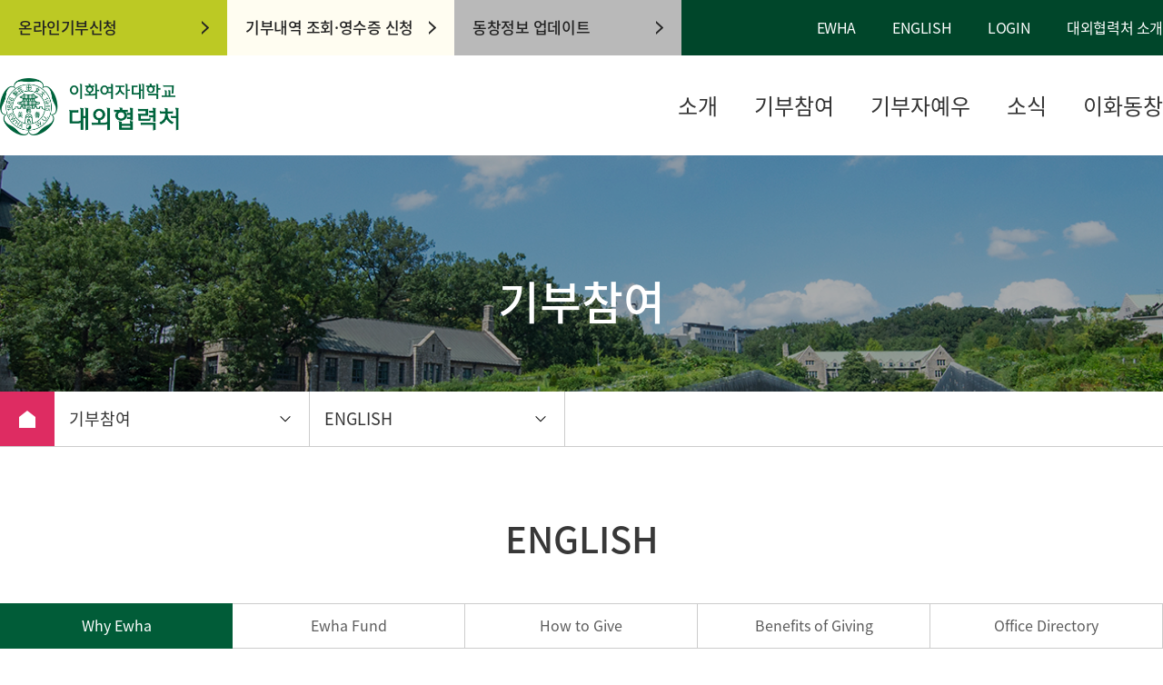

--- FILE ---
content_type: text/html;charset=UTF-8
request_url: https://cmsfox.ewha.ac.kr/giving/participation/why-ewha.do
body_size: 49346
content:

			
<!doctype html>
<html lang="ko">
<head>
<title>Why Ewha | 이화여자대학교 대외협력처</title>
<meta http-equiv="Content-Type" content="text/html; charset=utf-8" />
<meta http-equiv="X-UA-Compatible" content="IE=edge" />
<meta name="viewport" content="width=device-width,initial-scale=1.0,minimum-scale=1.0,maximum-scale=1.0,user-scalable=yes">
<link rel="icon" href="data:;base64,iVBORw0KGgo=">
<link rel="icon" type="image/png" sizes="16x16" href="/_res/ewha/_share/img/favicon/favicon-16x16.png">
<meta property="og:type" content="website"/>
<meta property="og:locale" content="ko"/>
<meta property="og:site_name" content="이화여자대학교 대외협력처"/>
<meta property="og:updated_time" content="2023-03-02T14:06:13Z"/>
<meta name="twitter:card" content="summary"/>
<link rel="canonical" href="https://cmsfox.ewha.ac.kr/giving/participation/why-ewha.do" />

<meta property="og:image" content="https://giving.ewha.ac.kr/_res/ewha/giving/img/common/img-meta.jpg">	
<link defer rel="stylesheet" type="text/css" href="/_res/_common/css/cms.css" />
	<link href="/_res/ewha/_share/css/swiper.min.css?13201" defer rel="stylesheet" type="text/css" />
<link href="/_res/ewha/_share/css/cms-common.css?35498" rel="stylesheet" type="text/css" />

<link href="/_res/ewha/giving/css/cms-common.css?79069" rel="stylesheet" type="text/css" />
<link rel="stylesheet" type="text/css" href="/_res/ewha/giving/css/why-ewha.content.css?33573" />
<link rel="stylesheet" type="text/css" href="/_res/ewha/giving/css/top-of-serve.content.css?59655" />
<link rel="stylesheet" type="text/css" href="/_res/ewha/giving/css/tab.content.css?32876" />
<link rel="stylesheet" type="text/css" href="/_res/ewha/giving/css/top-header.content.css?40827" />
<link rel="stylesheet" type="text/css" href="/_res/ewha/giving/css/sub-visual.content.css?92623" />
<link rel="stylesheet" type="text/css" href="/_res/ewha/giving/css/footer.content.css?46773" />
<link rel="stylesheet" type="text/css" href="/_res/ewha/giving/css/header.content.css?11400" />
<link rel="stylesheet" type="text/css" href="/_res/ewha/giving/css/title-parent.content.css?94282" />


<script type="text/javascript" src="/_res/_common/js/jquery/jquery-2.2.4.min.js"></script>
<script defer type="text/javascript" src="/_res/_common/js/jquery/jquery-ui-1.12.1.min.js"></script>
<script type="text/javascript">
//<![CDATA[
	var CMS = {"contentEditAuth":false,"isDevelopAllContent":false,"editImageLimitSize":1200,"isCallAdm":false,"editActive":true,"resourcePath":"\/_res\/ewha\/giving\/","excludePrintSelector":"","locale":"ko","isCToken":true,"smoothScroll":"Y","mainContentId":"cms-content","appKey":"","contentEditOnlyMain":false,"servicePort":"","devContentKey":null,"subContentKeyMap":{},"boardNo":"","menuCd":"3921","ctx":"","sslPort":"","isMobileSite":false,"tokenSec":"0","editorVendor":"froala","localeScriptPath":"\/_custom\/ewha\/resource\/js\/","mainContentKey":"\/giving\/_content\/why-ewha","printClass":"cms-print","pageKind":"STATIC","editClass":"cms-edit","cherryPath":"\/_fox","siteId":"giving","isDevelop":false,"device":"pc","isSSL":false}, ctx = '', locale = 'ko';

//]]>
</script>
<script defer type="text/javascript" src="/_res/_common/js/cms.js"></script>
<script src="/_res/ewha/_share/js/swiper.min.js?13201" defer type="text/javascript" ></script>
<script defer type="text/javascript" src="/_res/ewha/_share/js/pdfobject.min.js"></script>
<script src="/_res/ewha/_share/js/cms-common.js?42460" defer type="text/javascript" ></script>
<script src="/_res/ewha/giving/js/cms-common.js?85465" defer type="text/javascript" ></script>
<script defer type="text/javascript" src="/_res/ewha/giving/js/top-header.content.js?40827" ></script>
<script defer type="text/javascript" src="/_res/ewha/_share/js/pull-down-navigation.widget.js?14237" ></script>
<script defer type="text/javascript" src="/_res/ewha/_share/js/tabs-mobile.widget.js?14237" ></script>
<script defer type="text/javascript" src="/_res/ewha/_share/js/for-power-generation-fund-gnb-mobile.widget.js?14237" ></script>

</head>
<body class=" giving-site pc color-type01" data-cur-uri="/giving/participation/why-ewha.do">




<div class="wrap">
	<header>
		<div class="top-header-wrap" data-cms-content="/giving/_content/top-header">
			
				
			
<div class="top-header-box">
	<div class="top-link-outer">
		<a class="top-link-title open" href="#a" title="바로가기">바로가기</a>
		<div class="top-link-box">
			<ul>
				<li><a href="/giving/participation/online-overview.do" title="바로가기">온라인기부신청</a></li>
				<li><a href="/giving/participation/my-donation-details.do" title="바로가기">기부내역 조회·영수증 신청</a></li>
				<li><a href="/giving/alumnus/answer-me.do" title="바로가기">동창정보 업데이트</a></li>
			</ul>
		</div>
	</div>


	<div class="top-util-box">
		<ul>
			<li><a href="https://www.ewha.ac.kr/ewha/index.do" target="_blank" title="새창열림">EWHA</a></li>
			<li><a href="/giving/participation/why-ewha.do" title="새창열림">ENGLISH</a></li>
			<li>
				
					
				


<a href="/_custom/ewha/sso/login.jsp?referer=/giving/index.do" title="로그인" class="login"><span>LOGIN</span></a>

			</li>
			<li><a href="/giving/intro/people.do" title="바로가기">대외협력처 소개</a></li>
		</ul>
	</div>

</div>
		</div>
		<div class="bottom-header-wrap" id="cms-gnb" data-cms-content="/giving/_content/header">
			
				
			
<div class="bottom-header-outer">
  <div class="bottom-header-box">
    <h1 class="logo"><a href="/giving/"><img src="/_res/ewha/giving/img/main/main-logo.png" alt="이화여자대학교 대외협력처"></a></h1>
    <div class="gnb-box">
      <div class="pc-box">
        <div class="gnb">
          
            
            
          
<ul class="gnb-ul">
	
		
		<li>
			<a href="/giving/intro/greeting.do" id="pc-gnb-menu-3898"  title="소개"  >소개</a>

			

				<div class="sub-mn-box">
					<div class="sub-mn-title-box">
						<div class="sub-mn-title">
							<p>
								<span>소개</span>
							</p>
						</div>
						<ul class="sub-mn">
							
							
								<li>
									<a href="/giving/intro/greeting.do" id="pc-gnb-menu-3899"  title="총장 인사말"  >총장 인사말</a>

									
										
								</li>
							
								<li>
									<a href="/giving/intro/fund-overview.do" id="pc-gnb-menu-3900"  title="기금소개"  >기금소개</a>

									
									
										<ul class="sub-mn02">
											
												<li>
													<a href="/giving/intro/fund-overview.do" id="pc-gnb-menu-5284"  title="기금의 종류"  ><span>기금의 종류</span></a>
													
													
														<ul class="sub-mn03">
															
																<li>
																	<a href="/giving/intro/ewha-new-era-fund.do" id="pc-gnb-menu-5957"  title="· 발전기금"  ><span>· 발전기금</span></a>
																	
																	
																		<ul class="sub-mn04">
																			
																				<li>
																					<a href="/giving/intro/ewha-new-era-fund.do" id="pc-gnb-menu-2664709"  title="이화 새시대 발전기금"  ><span>이화 새시대 발전기금</span></a>
																				</li>
																			
																				<li>
																					<a href="/giving/intro/ewha-history-compilation-fund.do" id="pc-gnb-menu-6512"  title="창립 150주년 기념 이화역사편찬사업기금"  ><span>창립 150주년 기념 이화역사편찬사업기금</span></a>
																				</li>
																			
																				<li>
																					<a href="/giving/intro/ewha-wave-fund.do" id="pc-gnb-menu-3903"  title="Ewha Wave 기금"  ><span>Ewha Wave 기금</span></a>
																				</li>
																			
																		</ul>
																		
																</li>
															
																<li>
																	<a href="/giving/intro/ewc-fund.do" id="pc-gnb-menu-5956"  title="· 건축기금"  ><span>· 건축기금</span></a>
																	
																	
																		<ul class="sub-mn04">
																			
																				<li>
																					<a href="/giving/intro/ewc-fund.do" id="pc-gnb-menu-3909"  title="Ewha West Campus 건립기금"  ><span>Ewha West Campus 건립기금</span></a>
																				</li>
																			
																				<li>
																					<a href="/giving/intro/library-fund.do" id="pc-gnb-menu-2657715"  title="이화첨단학술정보관건립기금"  ><span>이화첨단학술정보관건립기금</span></a>
																				</li>
																			
																		</ul>
																		
																</li>
															
																<li>
																	<a href="/giving/intro/scholarship-story.do" id="pc-gnb-menu-5958"  title="· 장학기금"  ><span>· 장학기금</span></a>
																	
																	
																		<ul class="sub-mn04">
																			
																				<li>
																					<a href="/giving/intro/scholarship-story.do" id="pc-gnb-menu-3948"  title="장학금이야기"  ><span>장학금이야기</span></a>
																				</li>
																			
																				<li>
																					<a href="/giving/intro/senior-scholarship.do" id="pc-gnb-menu-3901"  title="선배라면장학금"  ><span>선배라면장학금</span></a>
																				</li>
																			
																				<li>
																					<a href="/giving/intro/future-design.do" id="pc-gnb-menu-3907"  title="이화미래설계장학금"  ><span>이화미래설계장학금</span></a>
																				</li>
																			
																				<li>
																					<a href="/giving/intro/egpp-scholarship.do" id="pc-gnb-menu-3908"  title="EGPP장학금"  ><span>EGPP장학금</span></a>
																				</li>
																			
																		</ul>
																		
																</li>
															
																<li>
																	<a href="/giving/intro/research-capacity.do" id="pc-gnb-menu-5959"  title="· 연구기금"  ><span>· 연구기금</span></a>
																	
																	
																		<ul class="sub-mn04">
																			
																				<li>
																					<a href="/giving/intro/research-capacity.do" id="pc-gnb-menu-3905"  title="이화연구역량강화기금"  ><span>이화연구역량강화기금</span></a>
																				</li>
																			
																		</ul>
																		
																</li>
															
																<li>
																	<a href="/giving/intro/educational-environment.do" id="pc-gnb-menu-5960"  title="· 교육인프라기금"  ><span>· 교육인프라기금</span></a>
																	
																	
																		<ul class="sub-mn04">
																			
																				<li>
																					<a href="/giving/intro/educational-environment.do" id="pc-gnb-menu-3906"  title="이화교육환경개선기금"  ><span>이화교육환경개선기금</span></a>
																				</li>
																			
																		</ul>
																		
																</li>
															
																<li>
																	<a href="/giving/intro/happy-fund.do" id="pc-gnb-menu-5961"  title="· 학생복지"  ><span>· 학생복지</span></a>
																	
																	
																		<ul class="sub-mn04">
																			
																				<li>
																					<a href="/giving/intro/happy-fund.do" id="pc-gnb-menu-3902"  title="이화해피펀드"  ><span>이화해피펀드</span></a>
																				</li>
																			
																		</ul>
																		
																</li>
															
																<li>
																	<a href="/giving/intro/college-fund.do" id="pc-gnb-menu-3911"  title="· 단과대학기금"  ><span>· 단과대학기금</span></a>
																	
																		
																</li>
															
														</ul>
														
												</li>
											
												<li>
													<a href="/giving/intro/find.do" id="pc-gnb-menu-5285"  title="내게 맞는 기부찾기"  ><span>내게 맞는 기부찾기</span></a>
													
														
												</li>
											
										</ul>
										
								</li>
							
								<li>
									<a href="/giving/intro/legacy-donation.do" id="pc-gnb-menu-5286"  title="유산기부"  >유산기부</a>

									
										
								</li>
							
								<li>
									<a href="/giving/intro/international-foundation.do" id="pc-gnb-menu-5978"  title="국제재단"  >국제재단</a>

									
										
								</li>
							
								<li>
									<a href="/giving/intro/annual-report.do" id="pc-gnb-menu-3912"  title="기부보고"  >기부보고</a>

									
									
										<ul class="sub-mn02">
											
												<li>
													<a href="/giving/intro/annual-report.do" id="pc-gnb-menu-3913"  title="연간보고서"  ><span>연간보고서</span></a>
													
														
												</li>
											
												<li>
													<a href="/giving/intro/development-fund-newsletter.do" id="pc-gnb-menu-3951"  title="발전기금 뉴스레터"  ><span>발전기금 뉴스레터</span></a>
													
														
												</li>
											
												<li>
													<a href="/giving/intro/donation-report.do" id="pc-gnb-menu-3914"  title="기부리포트"  ><span>기부리포트</span></a>
													
														
												</li>
											
										</ul>
										
								</li>
							
						</ul>
					</div>

				</div>
			
		</li>
	
		
		<li>
			<a href="/giving/participation/donation-commitment.do" id="pc-gnb-menu-3918"  title="기부참여"  class="active" >기부참여</a>

			

				<div class="sub-mn-box">
					<div class="sub-mn-title-box">
						<div class="sub-mn-title">
							<p>
								<span>기부참여</span>
							</p>
						</div>
						<ul class="sub-mn">
							
							
								<li>
									<a href="/giving/participation/donation-commitment.do" id="pc-gnb-menu-3919"  title="참여방법"  >참여방법</a>

									
										
								</li>
							
								<li>
									<a href="/giving/participation/why-ewha.do" id="pc-gnb-menu-3920"  title="ENGLISH"  class="menu-hide active" >ENGLISH</a>

									
										
								</li>
							
								<li>
									<a href="/giving/participation/online-overview.do" id="pc-gnb-menu-3926"  title="온라인기부신청"  >온라인기부신청</a>

									
										
								</li>
							
								<li>
									<a href="/giving/participation/my-donation-details.do" id="pc-gnb-menu-3928"  title="마이페이지"  >마이페이지</a>

									
										
								</li>
							
								<li>
									<a href="/giving/participation/tax-benefits.do" id="pc-gnb-menu-5973"  title="세제혜택"  >세제혜택</a>

									
										
								</li>
							
								<li>
									<a href="/giving/participation/faq.do" id="pc-gnb-menu-3935"  title="FAQ"  >FAQ</a>

									
										
								</li>
							
						</ul>
					</div>

				</div>
			
		</li>
	
		
		<li>
			<a href="/giving/treatment/treatment.do" id="pc-gnb-menu-3936"  title="기부자예우"  >기부자예우</a>

			

				<div class="sub-mn-box">
					<div class="sub-mn-title-box">
						<div class="sub-mn-title">
							<p>
								<span>기부자예우</span>
							</p>
						</div>
						<ul class="sub-mn">
							
							
								<li>
									<a href="/giving/treatment/treatment.do" id="pc-gnb-menu-3937"  title="예우프로그램 안내"  >예우프로그램 안내</a>

									
										
								</li>
							
								<li>
									<a href="/giving/treatment/bill-of-right02.do" id="pc-gnb-menu-3942"  title="기부자권리장전"  >기부자권리장전</a>

									
										
								</li>
							
								<li>
									<a href="/giving/treatment/donors-wall.do" id="pc-gnb-menu-3943"  title="기부자이름남김"  >기부자이름남김</a>

									
										
								</li>
							
						</ul>
					</div>

				</div>
			
		</li>
	
		
		<li>
			<a href="/giving/news/donation-story.do" id="pc-gnb-menu-3945"  title="소식"  >소식</a>

			

				<div class="sub-mn-box">
					<div class="sub-mn-title-box">
						<div class="sub-mn-title">
							<p>
								<span>소식</span>
							</p>
						</div>
						<ul class="sub-mn">
							
							
								<li>
									<a href="/giving/news/donation-story.do" id="pc-gnb-menu-5966"  title="뉴스"  >뉴스</a>

									
										
								</li>
							
								<li>
									<a href="/giving/news/photo-gallery.do" id="pc-gnb-menu-5967"  title="갤러리"  >갤러리</a>

									
										
								</li>
							
						</ul>
					</div>

				</div>
			
		</li>
	
		
		<li>
			<a href="/giving/alumni/answer-me.do" id="pc-gnb-menu-3954"  title="이화동창"  >이화동창</a>

			

				<div class="sub-mn-box">
					<div class="sub-mn-title-box">
						<div class="sub-mn-title">
							<p>
								<span>이화동창</span>
							</p>
						</div>
						<ul class="sub-mn">
							
							
								<li>
									<a href="/giving/alumni/answer-me.do" id="pc-gnb-menu-5969"  title="동창정보"  >동창정보</a>

									
									
										<ul class="sub-mn02">
											
												<li>
													<a href="/giving/alumni/answer-me.do" id="pc-gnb-menu-3972"  title="동창정보 업데이트"  ><span>동창정보 업데이트</span></a>
													
														
												</li>
											
										</ul>
										
								</li>
							
								<li>
									<a href="/giving/alumni/specialized-job-club.do" id="pc-gnb-menu-3955"  title="동창네트워크"  >동창네트워크</a>

									
									
										<ul class="sub-mn02">
											
												<li>
													<a href="http://www.ewha.ac.kr/ewha/news/people.do" id="pc-gnb-menu-3957"  title="새창열림"  target="_blank" ><span>동창소식</span></a>
													
														
												</li>
											
												<li>
													<a href="/giving/alumni/specialized-job-club.do" id="pc-gnb-menu-3956"  title="동창전문직클럽"  ><span>동창전문직클럽</span></a>
													
														
												</li>
											
												<li>
													<a href="/giving/alumni/biz-net.do" id="pc-gnb-menu-3959"  title="동창Biz-Net"  ><span>동창Biz-Net</span></a>
													
														
												</li>
											
										</ul>
										
								</li>
							
								<li>
									<a href="/giving/alumni/program.do" id="pc-gnb-menu-5974"  title="동창 프로그램"  >동창 프로그램</a>

									
									
										<ul class="sub-mn02">
											
												<li>
													<a href="/giving/alumni/program.do" id="pc-gnb-menu-2662490"  title="동창 프로그램 소개"  ><span>동창 프로그램 소개</span></a>
													
														
												</li>
											
												<li>
													<a href="/giving/alumni/family-card.do" id="pc-gnb-menu-5975"  title="이화가족카드"  ><span>이화가족카드</span></a>
													
														
												</li>
											
												<li>
													<a href="/giving/alumnus/medical-center-service.do" id="pc-gnb-menu-5970"  title="이화의료원 동창서비스"  ><span>이화의료원 동창서비스</span></a>
													
														
												</li>
											
												<li>
													<a href="/giving/alumni/congratulations-condolence-intro.do" id="pc-gnb-menu-3977"  title="경조사서비스"  ><span>경조사서비스</span></a>
													
														
												</li>
											
												<li>
													<a href="/giving/alumni/why-ewha002.do" id="pc-gnb-menu-5288"  title="이화가족 교육프로그램"  ><span>이화가족 교육프로그램</span></a>
													
														
												</li>
											
												<li>
													<a href="/giving/alumni/visit.do" id="pc-gnb-menu-3981"  title="추억의 모교 방문"  ><span>추억의 모교 방문</span></a>
													
														
												</li>
											
												<li>
													<a href="/giving/alumni/introduction.do" id="pc-gnb-menu-3964"  title="이화법조인회 무료법률상담"  ><span>이화법조인회 무료법률상담</span></a>
													
														
												</li>
											
												<li>
													<a href="/giving/alumni/intro.do" id="pc-gnb-menu-2662131"  title="숨은 이화인 찾기!"  ><span>숨은 이화인 찾기!</span></a>
													
														
												</li>
											
										</ul>
										
								</li>
							
								<li>
									<a href="http://www.ewhaalum.or.kr/" id="pc-gnb-menu-3982"  title="새창열림"  target="_blank" >총동창회</a>

									
									
										<ul class="sub-mn02">
											
												<li>
													<a href="http://www.ewhaalum.or.kr/" id="pc-gnb-menu-6509"  title="총동창회 홈페이지"  ><span>총동창회 홈페이지</span></a>
													
														
												</li>
											
										</ul>
										
								</li>
							
						</ul>
					</div>

				</div>
			
		</li>
	
</ul>
        </div>
      </div>
      <div class="mo-box">
        <button class="btn-m-menu" type="button"><span class="hide">모바일메뉴 열기</span></button>
        <nav class="slideMenu">
          <h1 class="logo"><a href="/giving/" title="바로가기"><img src="/_res/ewha/giving/img/common/img-logo-symbol-g.png">
            <p><span>이화여자대학교</span><span>대외협력처</span></p></a></h1>
          <div class="mo-top-util-box">
            <ul>
              <li><a href="https://www.ewha.ac.kr/ewha/index.do" target="_blank" title="새창열림">EWHA</a></li>
              <li><a href="/giving/participation/why-ewha.do" title="새창열림">ENGLISH</a></li>
              <li>
                
                  
                


<a href="/_custom/ewha/sso/login.jsp?referer=/giving/index.do" title="로그인" class="login"><span>LOGIN</span></a>

              </li>
              <li><a href="/giving/intro/people.do" title="바로가기">대외협력처 소개</a></li>
            </ul>
          </div>
          <div class="m-gnb">
            
              
              
            
<ul class="dep1">
	

		
	<li><a href="/giving/intro/greeting.do" id="menu-3898"  title="소개"  ><span>소개</span></a>

		
			<ul class="dep2">
				
					<li><a href="/giving/intro/greeting.do" id="menu-3899"  title="총장 인사말"  ><span>총장 인사말</span></a>

							
					</li>
				
					<li><a href="/giving/intro/fund-overview.do" id="menu-3900"  title="기금소개"  ><span>기금소개</span></a>

						
							<ul class="dep3">
								
									<li><a href="/giving/intro/fund-overview.do" id="menu-5284"  title="기금의 종류"  >기금의 종류</a>

										
											<ul class="dep4">
												
													<li><a href="/giving/intro/ewha-new-era-fund.do" id="menu-5957"  title="· 발전기금"  >· 발전기금</a>

														
															<ul class="dep5">
																
																	<li><a href="/giving/intro/ewha-new-era-fund.do" id="menu-2664709"  title="이화 새시대 발전기금"  >이화 새시대 발전기금</a></li>
																
																	<li><a href="/giving/intro/ewha-history-compilation-fund.do" id="menu-6512"  title="창립 150주년 기념 이화역사편찬사업기금"  >창립 150주년 기념 이화역사편찬사업기금</a></li>
																
																	<li><a href="/giving/intro/ewha-wave-fund.do" id="menu-3903"  title="Ewha Wave 기금"  >Ewha Wave 기금</a></li>
																
															</ul>
															
													</li>
												
													<li><a href="/giving/intro/ewc-fund.do" id="menu-5956"  title="· 건축기금"  >· 건축기금</a>

														
															<ul class="dep5">
																
																	<li><a href="/giving/intro/ewc-fund.do" id="menu-3909"  title="Ewha West Campus 건립기금"  >Ewha West Campus 건립기금</a></li>
																
																	<li><a href="/giving/intro/library-fund.do" id="menu-2657715"  title="이화첨단학술정보관건립기금"  >이화첨단학술정보관건립기금</a></li>
																
															</ul>
															
													</li>
												
													<li><a href="/giving/intro/scholarship-story.do" id="menu-5958"  title="· 장학기금"  >· 장학기금</a>

														
															<ul class="dep5">
																
																	<li><a href="/giving/intro/scholarship-story.do" id="menu-3948"  title="장학금이야기"  >장학금이야기</a></li>
																
																	<li><a href="/giving/intro/senior-scholarship.do" id="menu-3901"  title="선배라면장학금"  >선배라면장학금</a></li>
																
																	<li><a href="/giving/intro/future-design.do" id="menu-3907"  title="이화미래설계장학금"  >이화미래설계장학금</a></li>
																
																	<li><a href="/giving/intro/egpp-scholarship.do" id="menu-3908"  title="EGPP장학금"  >EGPP장학금</a></li>
																
															</ul>
															
													</li>
												
													<li><a href="/giving/intro/research-capacity.do" id="menu-5959"  title="· 연구기금"  >· 연구기금</a>

														
															<ul class="dep5">
																
																	<li><a href="/giving/intro/research-capacity.do" id="menu-3905"  title="이화연구역량강화기금"  >이화연구역량강화기금</a></li>
																
															</ul>
															
													</li>
												
													<li><a href="/giving/intro/educational-environment.do" id="menu-5960"  title="· 교육인프라기금"  >· 교육인프라기금</a>

														
															<ul class="dep5">
																
																	<li><a href="/giving/intro/educational-environment.do" id="menu-3906"  title="이화교육환경개선기금"  >이화교육환경개선기금</a></li>
																
															</ul>
															
													</li>
												
													<li><a href="/giving/intro/happy-fund.do" id="menu-5961"  title="· 학생복지"  >· 학생복지</a>

														
															<ul class="dep5">
																
																	<li><a href="/giving/intro/happy-fund.do" id="menu-3902"  title="이화해피펀드"  >이화해피펀드</a></li>
																
															</ul>
															
													</li>
												
													<li><a href="/giving/intro/college-fund.do" id="menu-3911"  title="· 단과대학기금"  >· 단과대학기금</a>

															
													</li>
												
											</ul>
											
									</li>
								
									<li><a href="/giving/intro/find.do" id="menu-5285"  title="내게 맞는 기부찾기"  >내게 맞는 기부찾기</a>

											
									</li>
								
							</ul>
							
					</li>
				
					<li><a href="/giving/intro/legacy-donation.do" id="menu-5286"  title="유산기부"  ><span>유산기부</span></a>

							
					</li>
				
					<li><a href="/giving/intro/international-foundation.do" id="menu-5978"  title="국제재단"  ><span>국제재단</span></a>

							
					</li>
				
					<li><a href="/giving/intro/annual-report.do" id="menu-3912"  title="기부보고"  ><span>기부보고</span></a>

						
							<ul class="dep3">
								
									<li><a href="/giving/intro/annual-report.do" id="menu-3913"  title="연간보고서"  >연간보고서</a>

											
									</li>
								
									<li><a href="/giving/intro/development-fund-newsletter.do" id="menu-3951"  title="발전기금 뉴스레터"  >발전기금 뉴스레터</a>

											
									</li>
								
									<li><a href="/giving/intro/donation-report.do" id="menu-3914"  title="기부리포트"  >기부리포트</a>

											
									</li>
								
							</ul>
							
					</li>
				
			</ul>
		
	</li>
	

		
	<li><a href="/giving/participation/donation-commitment.do" id="menu-3918"  title="기부참여"  class="active" ><span>기부참여</span></a>

		
			<ul class="dep2">
				
					<li><a href="/giving/participation/donation-commitment.do" id="menu-3919"  title="참여방법"  ><span>참여방법</span></a>

						
							<ul class="dep3">
								
									<li><a href="/giving/participation/donation-commitment.do" id="menu-5962"  title="기부 약정하기"  >기부 약정하기</a>

											
									</li>
								
									<li><a href="/giving/participation/payment.do" id="menu-5963"  title="납입하기"  >납입하기</a>

											
									</li>
								
									<li><a href="/giving/participation/overseas-donation.do" id="menu-5964"  title="해외지역 기부참여"  >해외지역 기부참여</a>

											
									</li>
								
							</ul>
							
					</li>
				
					<li><a href="/giving/participation/why-ewha.do" id="menu-3920"  title="ENGLISH"  class="menu-hide active" ><span>ENGLISH</span></a>

						
							<ul class="dep3">
								
									<li><a href="/giving/participation/why-ewha.do" id="menu-3921"  title="Why Ewha"  class="active" >Why Ewha</a>

											
									</li>
								
									<li><a href="/giving/participation/ewha-fund.do" id="menu-3922"  title="Ewha Fund"  >Ewha Fund</a>

											
									</li>
								
									<li><a href="/giving/participation/how-to-give.do" id="menu-3923"  title="How to Give"  >How to Give</a>

											
									</li>
								
									<li><a href="/giving/participation/benefits-of-giving.do" id="menu-3924"  title="Benefits of Giving"  >Benefits of Giving</a>

											
									</li>
								
									<li><a href="/giving/participation/office-directory.do" id="menu-3925"  title="Office Directory"  >Office Directory</a>

											
									</li>
								
							</ul>
							
					</li>
				
					<li><a href="/giving/participation/online-overview.do" id="menu-3926"  title="온라인기부신청"  ><span>온라인기부신청</span></a>

						
							<ul class="dep3">
								
									<li><a href="/giving/participation/general-contract.do" id="menu-5965"  title="일반약정"  >일반약정</a>

											
									</li>
								
									<li><a href="/giving/participation/easy-contract.do" id="menu-3927"  title="간편약정"  >간편약정</a>

											
									</li>
								
							</ul>
							
					</li>
				
					<li><a href="/giving/participation/my-donation-details.do" id="menu-3928"  title="마이페이지"  ><span>마이페이지</span></a>

						
							<ul class="dep3">
								
									<li><a href="/giving/participation/my-donation-details.do" id="menu-3929"  title="나의기부내역"  >나의기부내역</a>

											
									</li>
								
									<li><a href="/giving/participation/donation-receipt.do" id="menu-3930"  title="기부금영수증"  >기부금영수증</a>

											
									</li>
								
									<li><a href="/giving/participation/check-signboard.do" id="menu-3931"  title="현판조회"  >현판조회</a>

											
									</li>
								
									<li><a href="/giving/participation/personal-info-modification.do" id="menu-3932"  title="개인정보수정"  >개인정보수정</a>

											
									</li>
								
							</ul>
							
					</li>
				
					<li><a href="/giving/participation/tax-benefits.do" id="menu-5973"  title="세제혜택"  ><span>세제혜택</span></a>

							
					</li>
				
					<li><a href="/giving/participation/faq.do" id="menu-3935"  title="FAQ"  ><span>FAQ</span></a>

							
					</li>
				
			</ul>
		
	</li>
	

		
	<li><a href="/giving/treatment/treatment.do" id="menu-3936"  title="기부자예우"  ><span>기부자예우</span></a>

		
			<ul class="dep2">
				
					<li><a href="/giving/treatment/treatment.do" id="menu-3937"  title="예우프로그램 안내"  ><span>예우프로그램 안내</span></a>

						
							<ul class="dep3">
								
									<li><a href="/giving/treatment/treatment.do" id="menu-3938"  title="기부자예우"  >기부자예우</a>

											
									</li>
								
									<li><a href="/giving/treatment/honors-club.do" id="menu-3940"  title="이화아너스클럽"  >이화아너스클럽</a>

											
									</li>
								
									<li><a href="/giving/treatment/scholarship-sponsorship-board.do" id="menu-3941"  title="이화장학후원이사회"  >이화장학후원이사회</a>

											
									</li>
								
							</ul>
							
					</li>
				
					<li><a href="/giving/treatment/bill-of-right02.do" id="menu-3942"  title="기부자권리장전"  ><span>기부자권리장전</span></a>

							
					</li>
				
					<li><a href="/giving/treatment/donors-wall.do" id="menu-3943"  title="기부자이름남김"  ><span>기부자이름남김</span></a>

						
							<ul class="dep3">
								
									<li><a href="/giving/treatment/donors-wall.do" id="menu-3939"  title="이화도너스월"  >이화도너스월</a>

											
									</li>
								
									<li><a href="/giving/treatment/find-donor-nameplate.do" id="menu-3944"  title="기부자명패찾기"  >기부자명패찾기</a>

											
									</li>
								
							</ul>
							
					</li>
				
			</ul>
		
	</li>
	

		
	<li><a href="/giving/news/donation-story.do" id="menu-3945"  title="소식"  ><span>소식</span></a>

		
			<ul class="dep2">
				
					<li><a href="/giving/news/donation-story.do" id="menu-5966"  title="뉴스"  ><span>뉴스</span></a>

							
					</li>
				
					<li><a href="/giving/news/photo-gallery.do" id="menu-5967"  title="갤러리"  ><span>갤러리</span></a>

						
							<ul class="dep3">
								
									<li><a href="/giving/news/photo-gallery.do" id="menu-3953"  title="포토갤러리"  >포토갤러리</a>

											
									</li>
								
									<li><a href="/giving/news/video.do" id="menu-5968"  title="영상"  >영상</a>

											
									</li>
								
							</ul>
							
					</li>
				
			</ul>
		
	</li>
	

		
	<li><a href="/giving/alumni/answer-me.do" id="menu-3954"  title="이화동창"  ><span>이화동창</span></a>

		
			<ul class="dep2">
				
					<li><a href="/giving/alumni/answer-me.do" id="menu-5969"  title="동창정보"  ><span>동창정보</span></a>

						
							<ul class="dep3">
								
									<li><a href="/giving/alumni/answer-me.do" id="menu-3972"  title="동창정보 업데이트"  >동창정보 업데이트</a>

											
									</li>
								
							</ul>
							
					</li>
				
					<li><a href="/giving/alumni/specialized-job-club.do" id="menu-3955"  title="동창네트워크"  ><span>동창네트워크</span></a>

						
							<ul class="dep3">
								
									<li><a href="http://www.ewha.ac.kr/ewha/news/people.do" id="menu-3957"  title="새창열림"  target="_blank" >동창소식</a>

											
									</li>
								
									<li><a href="/giving/alumni/specialized-job-club.do" id="menu-3956"  title="동창전문직클럽"  >동창전문직클럽</a>

											
									</li>
								
									<li><a href="/giving/alumni/biz-net.do" id="menu-3959"  title="동창Biz-Net"  >동창Biz-Net</a>

											
									</li>
								
							</ul>
							
					</li>
				
					<li><a href="/giving/alumni/program.do" id="menu-5974"  title="동창 프로그램"  ><span>동창 프로그램</span></a>

						
							<ul class="dep3">
								
									<li><a href="/giving/alumni/program.do" id="menu-2662490"  title="동창 프로그램 소개"  >동창 프로그램 소개</a>

											
									</li>
								
									<li><a href="/giving/alumni/family-card.do" id="menu-5975"  title="이화가족카드"  >이화가족카드</a>

											
									</li>
								
									<li><a href="/giving/alumnus/medical-center-service.do" id="menu-5970"  title="이화의료원 동창서비스"  >이화의료원 동창서비스</a>

											
									</li>
								
									<li><a href="/giving/alumni/congratulations-condolence-intro.do" id="menu-3977"  title="경조사서비스"  >경조사서비스</a>

										
											<ul class="dep4">
												
													<li><a href="/giving/alumni/congratulations-condolence-intro.do" id="menu-3978"  title="소개"  >소개</a>

															
													</li>
												
													<li><a href="/giving/alumni/congratulatory-service-info.do" id="menu-6503"  title="경조상품 안내"  >경조상품 안내</a>

															
													</li>
												
													<li><a href="/giving/alumni/congratulations-condolence-notice.do" id="menu-5977"  title="경조사 게시판"  >경조사 게시판</a>

															
													</li>
												
											</ul>
											
									</li>
								
									<li><a href="/giving/alumni/why-ewha002.do" id="menu-5288"  title="이화가족 교육프로그램"  >이화가족 교육프로그램</a>

											
									</li>
								
									<li><a href="/giving/alumni/visit.do" id="menu-3981"  title="추억의 모교 방문"  >추억의 모교 방문</a>

											
									</li>
								
									<li><a href="/giving/alumni/introduction.do" id="menu-3964"  title="이화법조인회 무료법률상담"  >이화법조인회 무료법률상담</a>

										
											<ul class="dep4">
												
													<li><a href="/giving/alumni/introduction.do" id="menu-3965"  title="소개"  >소개</a>

															
													</li>
												
													<li><a href="/giving/alumni/online-legal-counseling.do" id="menu-3966"  title="온라인 법률상담"  >온라인 법률상담</a>

															
													</li>
												
													<li><a href="/giving/alumni/offline-legal-counsel.do" id="menu-3967"  title="오프라인 법률상담"  >오프라인 법률상담</a>

															
													</li>
												
											</ul>
											
									</li>
								
									<li><a href="/giving/alumni/intro.do" id="menu-2662131"  title="숨은 이화인 찾기!"  >숨은 이화인 찾기!</a>

										
											<ul class="dep4">
												
													<li><a href="/giving/alumni/intro.do" id="menu-2662219"  title="소개"  >소개</a>

															
													</li>
												
													<li><a href="/giving/alumni/Thanks_to.do" id="menu-2662220"  title="스토리 게시판"  >스토리 게시판</a>

															
													</li>
												
													<li><a href="/giving/news/announcement-of-the-winners.do" id="menu-2662417"  title="당첨자 발표"  >당첨자 발표</a>

															
													</li>
												
											</ul>
											
									</li>
								
							</ul>
							
					</li>
				
					<li><a href="http://www.ewhaalum.or.kr/" id="menu-3982"  title="새창열림"  target="_blank" ><span>총동창회</span></a>

						
							<ul class="dep3">
								
									<li><a href="http://www.ewhaalum.or.kr/" id="menu-6509"  title="총동창회 홈페이지"  >총동창회 홈페이지</a>

											
									</li>
								
							</ul>
							
					</li>
				
			</ul>
		
	</li>
	
</ul>
          </div>
          <button class="slide-close" type="button"><span class="hide">모바일메뉴 닫기</span></button>
        </nav>
        <div class="m-gnb-bg">&nbsp;</div>
      </div>
    </div>
  </div>
</div>
<div class="gnb-bg">&nbsp;</div>
		</div>
	</header>
	<div class="sub-container">
		<div class="sub-visual-wrap" data-cms-content="/giving/_content/sub-visual">
			
				
			
<div class="sub-visual-box">
  
    
  















<div class="sub-visual-img-box" style="background-image: url(/_res/ewha/giving/img/sub/img-sub-visual02.jpg);">
</div>
  <div class="sub-visual-tit-box">
    <h2>
      
        
        
        
        
        
        
      
기부참여
    </h2>
  </div>
</div>
		</div>
		<div class="path-wrap" data-cms-content="/giving/_content/top-of-serve">
			
				
			
<div class="path-box"><a class="home" href="/%24(siteId)/"><span class="hide">홈</span></a>
  <div class="path-navi-wrap">
    
      
      
      
      
      
    




<div class="path-depth-wrap">
	<ul>
		

			
			

			

				
				<li>
					<a href="#a" class="path-selected">
						기부참여
					</a>

					
					<ul class="path-depth path-depth01">
						

							<li class="">
								<a href="/giving/intro/greeting.do" id="pull-menu-3898"  title="소개"  >소개</a>
							</li>

							
										
						

							<li class="active">
								<a href="/giving/participation/donation-commitment.do" id="pull-menu-3918"  title="기부참여"  class="active" >기부참여</a>
							</li>

							
										
						

							<li class="">
								<a href="/giving/treatment/treatment.do" id="pull-menu-3936"  title="기부자예우"  >기부자예우</a>
							</li>

							
										
						

							<li class="">
								<a href="/giving/news/donation-story.do" id="pull-menu-3945"  title="소식"  >소식</a>
							</li>

							
										
						

							<li class="">
								<a href="/giving/alumni/answer-me.do" id="pull-menu-3954"  title="이화동창"  >이화동창</a>
							</li>

							
										
						
					</ul>
					
				</li>
			
		

			
			

			

				
				<li>
					<a href="#a" class="path-selected">
						ENGLISH
					</a>

					
					<ul class="path-depth path-depth02">
						

							<li class="">
								<a href="/giving/participation/donation-commitment.do" id="pull-menu-3919"  title="참여방법"  >참여방법</a>
							</li>

							
										
						

							<li class="active">
								<a href="/giving/participation/why-ewha.do" id="pull-menu-3920"  title="ENGLISH"  class="menu-hide active" >ENGLISH</a>
							</li>

							
							
								
										
						

							<li class="">
								<a href="/giving/participation/online-overview.do" id="pull-menu-3926"  title="온라인기부신청"  >온라인기부신청</a>
							</li>

							
										
						

							<li class="">
								<a href="/giving/participation/my-donation-details.do" id="pull-menu-3928"  title="마이페이지"  >마이페이지</a>
							</li>

							
										
						

							<li class="">
								<a href="/giving/participation/tax-benefits.do" id="pull-menu-5973"  title="세제혜택"  >세제혜택</a>
							</li>

							
										
						

							<li class="">
								<a href="/giving/participation/faq.do" id="pull-menu-3935"  title="FAQ"  >FAQ</a>
							</li>

							
										
						
					</ul>
					
				</li>
			
		

			
			

			
		
	</ul>
</div>
  </div>
</div>
		</div>
		<div class="content-wrap">
			<div class="title" data-cms-content="/giving/_content/title-parent">
				
					
				
<div class="page-title">
	<h2>
		
			
			
			
			
			
			
		
ENGLISH
	</h2>
</div>
			</div>
			<div class="sub-content cms-sub-content" data-cms-sub-content="HLTCjLybXysN">
				<!-- 지정된 서브컨텐츠가 하나도 존재하지 않습니다. -->	

			</div>
			<div class="tab-wrap" data-cms-content="/giving/_content/tab">
				
					
				
<div class="tab-box">
  
    
    
    
    
  



	
	<ul class="tab-ul01 row05">
		
			<li class="active first">
				<a href="/giving/participation/why-ewha.do" id="tab-menu-3921"  class="active" ><span>Why Ewha</span></a>
			</li>
		
			<li class="">
				<a href="/giving/participation/ewha-fund.do" id="tab-menu-3922"  ><span>Ewha Fund</span></a>
			</li>
		
			<li class="">
				<a href="/giving/participation/how-to-give.do" id="tab-menu-3923"  ><span>How to Give</span></a>
			</li>
		
			<li class="">
				<a href="/giving/participation/benefits-of-giving.do" id="tab-menu-3924"  ><span>Benefits of Giving</span></a>
			</li>
		
			<li class=" last">
				<a href="/giving/participation/office-directory.do" id="tab-menu-3925"  ><span>Office Directory</span></a>
			</li>
		
	</ul>

</div>
<div class="m-tab-box">
  
    
    
    
    
  
<label for="tab-select">Why Ewha</label>
<select class="tab-sel" id="tab_select">
	
		
		<option selected="selected" value="/giving/participation/why-ewha.do">
			Why Ewha
		</option>
	
		
		<option  value="/giving/participation/ewha-fund.do">
			Ewha Fund
		</option>
	
		
		<option  value="/giving/participation/how-to-give.do">
			How to Give
		</option>
	
		
		<option  value="/giving/participation/benefits-of-giving.do">
			Benefits of Giving
		</option>
	
		
		<option  value="/giving/participation/office-directory.do">
			Office Directory
		</option>
	
</select>
</div>
			</div>
			<div class="sub-content02 cms-sub-content" data-cms-sub-content="pAbYtcrQKIvx">
				<!-- 지정된 서브컨텐츠가 하나도 존재하지 않습니다. -->	

			</div>
			<div class="content cms-print" id="cms-content">
	
		
			
		
<div class="content-box">
	<div class="con-box why-wrap">
		<div class="why-img-box"><img src="/_res/ewha/giving/img/sub/img-tit-why01.jpg" alt="img-why01"></div>
		<div class="why-slo-box"><img src="/_res/ewha/giving/img/sub/img-si21-01_en.png" alt="Ewha slogan img"></div>
	</div>
	<div class="con-box no-pd">
		<h4 class="h4-tit01">Why Ewha needs your support</h4>
		<div class="con-inner-box">
			<p class="con-p">Ewha started from Ewha Haktang in 1886. We thrive thanks to the support of our alumnae, parents, and other philanthropists.</p>
			<p class="con-p">Ewha&#39;s leadership in women&#39;s higher education continues to rely on the generosity of alumni, parents and friends across the years.</p>
			<p class="con-p">Ewha&#39;s roots lie in the act of generosity of a group of women with pioneer spirit, and this spirit still runs in the Ewha of today.<br>This spirit has also been instilled in the young, creative, Ewha-educated women who now are leading our society with what they acquired here at Ewha.</p>
			<p class="con-p">At the start of the 21st century, Ewha has established a new setting for the development of outstanding young women.<br>Through the bold and positive initiatives, Ewha is doing what is needed to build up its infrastructure, supplement a growing number of university programs,<br>and enter the group of the world&rsquo;s top 100 universities.<br>First and foremost, we are aiming to foster young women armed with the knowledge of foreign languages and the international competitiveness that the world demands.</p>
			<p class="con-p">To actualize these new goals, we need to meet enormous expenses.<br>Your gift to Ewha provides the needed support that tuition cannot cover.<br>This campaign involves all alumni, parents and others who have given unconditional support and who share Ewha&#39;s highest aspirations and hopes for the future.</p>
			<p class="con-p">Ewha is on the move with wonderful young women.<br>Your immeasurable contribution will maintain and enhance its position as one of the great women&#39;s universities in the world.</p>
			<p class="con-p no-pd">Please, go on to benefit Ewha. Your investment directly sustains fundamental traditions and moves the university decisively forward.</p>
		</div>
	</div>
</div>
	
	
	
	
</div>
			<div class="sub-content03 cms-sub-content" data-cms-sub-content="MAVlPlVprpjp">
				<!-- 지정된 서브컨텐츠가 하나도 존재하지 않습니다. -->	

			</div>
		</div>
		<footer>
			<div class="footer-wrap" data-cms-content="/giving/_content/footer">
				
					
				
<div class="bottom-footer-box">
  <div class="left-box">
    <div class="logo-box"><img src="/_res/ewha/giving/img/main/symbol-mark.png" alt="이화여자대학교 푸터 로고"></div>
  </div>
  <div class="right-box">
    <div class="address-box"><address>
      <p class="top-box"><span class="address">03760 서울시 서대문구 이화여대길 52 본관 204호</span><span class="tel">TEL.<a href="tel:82-2-3277-2925" title="전화걸기">(82-2) 3277-2925</a> ~ <a href="tel:82-2-3277-2928" title="전화걸기">2928</a></span><span class="fax">FAX. (82-2) 392-3473</span></p>
      <p class="bottom-box"><span class="name">사업자명 : 이화여자대학교</span><span class="number">사업자등록번호 : 110-82-01016</span><span class="repre">대표자명 : 이향숙</span></p></address>
      <p class="copyright">COPYRIGHT BY EWHA WOMANS UNIVERSITY, <span>Office of University Relations &amp; Development. ALL RIGHTS RESERVED.</span></p>
    </div>
    <div class="footer-related-box">
      <div class="related-site-wrap"><a class="related-site-title" href="#a" title=""><span>패밀리 사이트</span></a>
        <div class="related-site-box">
          <ul class="related-site">
            <li><a href="http://pf.kakao.com/_uaxcxixl" target="_blank" title="새창열림">대외협력처 카카오톡 플러스 친구</a></li>
            <li><a href="http://www.ewha.ac.kr" target="_blank" title="새창열림">이화여자대학교</a></li>
            <li><a href="http://www.ewhaalum.or.kr/" target="_blank" title="새창열림">총동창회</a></li>
            <li><a href="https://www.facebook.com/EwhaWomansUniversity" target="_blank" title="새창열림">이화여자대학교 페이스북</a></li>
          </ul>
        </div>
      </div>
    </div>
  </div>
</div>
			</div>
		</footer>
	</div>
</div>



</body>

</html>
			

--- FILE ---
content_type: text/css
request_url: https://cmsfox.ewha.ac.kr/_res/ewha/giving/css/cms-common.css?79069
body_size: 2073
content:
@charset "UTF-8";

@import url("/_res/ewha/_share/css/temp14-color.css");
@import url("sub-guide.css"); /* 서브가이드 */

/* layout */
.top-header-wrap{background-color:#00462a;}
.bottom-header-wrap{position:relative;}
.top-footer-wrap{background-color:#fff;border-top:1px solid #ccc;}
.bottom-footer-wrap{background-color:#fff;border-top:1px solid #ccc;}
.footer-wrap{background-color:#fff;border-top:1px solid #ccc;}

.sub-container{overflow-x:hidden;}
.content-wrap{margin:0 auto;padding:0 0 160px;width:100%;max-width:1400px;box-sizing:border-box;}

/* 게시판 공통 */
.bn-view-common01 .b-title-box{padding:24px 20px !important;}

/* 소식 > 뉴스 */
.giving-site .bn-list-img01.type01 .b-box01 .b-img-box a{height:440px;}

/* 기부참여 > FAQ */
.giving-site .bn-list-faq01.type01 .b-title-box a{font-size:18px;line-height:28px;}
.giving-site .bn-list-faq01.type01 .b-ans-box > div .b-answer > div{font-size:16px;line-height:26px;}

@media screen and (max-width:1024px) {
	.content-wrap{padding:0 35px 100px;}

	/* 소식 > 뉴스 */
	.giving-site .bn-list-img01.type01 .b-box01 .b-img-box a{height:286px !important;}
	/* layout */
	.top-header-wrap{background-color:#222;}
}

@media screen and (max-width:768px) {
	.content-wrap{padding:0 15px 40px;}

	/* 게시판 공통 */
	.bn-view-common01 .b-title-box{padding:14px 10px 15px !important;}

	/* 소식 > 뉴스 */
	.giving-site .bn-list-img01.type01 .b-box01 .b-img-box a{height:350px !important;}
	.giving-site .bn-list-img01.type01:not(.b-poster) .b-box01 .b-img-box a img{width: auto !important;max-width:100%;}

	/* 기부참여 > FAQ */
	.giving-site .bn-list-faq01.type01 .b-title-box a{font-size:16px;line-height:26px;}
	.giving-site .bn-list-faq01.type01 .b-ans-box > div .b-answer > div{font-size:14px;line-height:24px;}
}

@media screen and (max-width:420px) {

	/* 소식 > 뉴스 */
	.giving-site .bn-list-img01.type01 .b-box01 .b-img-box a{height:260px !important;}
}

--- FILE ---
content_type: text/css
request_url: https://cmsfox.ewha.ac.kr/_res/ewha/giving/css/why-ewha.content.css?33573
body_size: 598
content:
.why-wrap{display:table;width:100%;}
.why-img-box{display:table-cell;width:64%;}
.why-img-box > img{width:100%;}
.why-slo-box{padding:0 0 0 90px;width:100%;max-width:275px;}
.why-slo-box > img{width:100%;}

@media screen and (max-width:1024px) {
	.why-slo-box{padding:0 0 0 45px;max-width:200px;}
}
@media screen and (max-width:768px) {
	.why-wrap{display:flex;width:100%;flex-direction:column-reverse;}
	.why-img-box{display:block;width:100%;}
	.why-slo-box{padding:0 0 25px;}
}

--- FILE ---
content_type: text/css
request_url: https://cmsfox.ewha.ac.kr/_res/ewha/giving/css/top-of-serve.content.css?59655
body_size: 2817
content:
.path-box{display:flex;position:relative;margin:-60px auto 0;max-width:1400px;border-bottom:1px solid #ccc;background:#fff;font-size:0;}
.path-box .home{display:inline-block;width:60px;height:60px;background: #de2c62 url(/_res/ewha/giving/img/sub-test/ico-path-home.png) no-repeat 50% 50%;}
.path-navi-wrap{width:calc(100% - 60px);}
.path-depth-wrap > ul{display:flex;}
.path-depth-wrap > ul > li{display:table;position:relative;width:100%;max-width:280px;height:60px;border-right:1px solid #ccc;table-layout:fixed;}
.path-depth-wrap > ul > li > a{display:table-cell;position:relative;padding:10px 35px 10px 16px;width:100%;font-weight:400;font-size:18px;line-height:1;white-space: nowrap;text-overflow: ellipsis;overflow: hidden;vertical-align:middle;box-sizing:border-box;}
.path-depth-wrap > ul > li > a:after{content:'';position:absolute;top:50%;right:20px;margin:-3px 0 0;width:12px;height:7px;background:url(/_res/ewha/giving/img/sub-test/ico-path-arrow.png) no-repeat 50% 50%;transition:0.3s ease;}
.path-depth-wrap > ul > li.active > a:after{transform:rotate(180deg);-ms-transform:rotate(180deg);}
.path-depth-wrap > ul > li > ul{display:none;position:absolute;top:100%;left:50%;z-index: 20;padding:15px 20px;width:calc(100% + 2px);min-width:100px;border:1px solid #ccc;background-color:#fff;box-sizing:border-box;transform:translateX(-50%);-ms-transform:translateX(-50%);box-sizing: border-box;}
.path-depth-wrap > ul > li > ul > li{padding:0 0 10px 0;line-height: 1;}
.path-depth-wrap > ul > li > ul > li:last-of-type{padding:0;}
.path-depth-wrap > ul > li > ul > li > a{display: inline-block;font-weight:400;font-size:15px;color:#222;line-height:20px;}

@media screen and (max-width:1024px){
	.path-box{margin:-45px auto 0;}
	.path-box .home{width:45px;height:45px;background-size:13px 14px;}
	.path-navi-wrap{width:calc(100% - 45px);}
	.path-depth-wrap > ul > li{max-width:210px;height:45px;}
	.path-depth-wrap > ul > li > a{padding:10px 30px 10px 16px;font-size:16px;}
	.path-depth-wrap > ul > li > a:after{right:15px;width:10px;height:6px;}
	.path-depth-wrap > ul > li > ul{padding:10px 15px;}
	.path-depth-wrap > ul > li > ul > li > a{font-size:14px;line-height:19px;}
}

@media screen and (max-width:768px){
	.path-box{margin:-35px auto 0;}
	.path-box .home{display:none;}
	.path-navi-wrap{width:100%;}
	.path-depth-wrap > ul > li{height:35px;}
	.path-depth-wrap > ul > li > a{padding:10px 20px 10px 10px;font-size:14px;}
	.path-depth-wrap > ul > li > a:after{right:10px;width:8px;height:5px;}
	.path-depth-wrap > ul > li > ul > li > a{font-size: 13px;line-height: 18px;}
}

@media screen and (max-width:420px){
	.path-depth-wrap > ul > li > ul{padding:10px 7px;min-width:auto;}
	
}

--- FILE ---
content_type: text/css
request_url: https://cmsfox.ewha.ac.kr/_res/ewha/giving/css/tab.content.css?32876
body_size: 539
content:
@media screen and (max-width:768px) {
	.tab-box{padding:0 0 30px 0;}
	.tab-box ul{border-top:1px solid #ccc;border-left:1px solid #ccc;font-size:0;}
	.tab-box ul li{display:block;width:100%;border-right:1px solid #ccc;border-bottom:1px solid #ccc;box-sizing:border-box;}
	.tab-box ul li a, .tab-box ul li.active a{min-height:auto;border:none;}
	.tab-box ul li a span{padding:10px 15px;font-size:14px;line-height:19px;}
}

--- FILE ---
content_type: text/css
request_url: https://cmsfox.ewha.ac.kr/_res/ewha/giving/css/top-header.content.css?40827
body_size: 3001
content:
.top-header-box{margin:0 auto;max-width:1400px;font-size:0;}
.top-header-box::after{content:'';display:block;clear:both;}

.top-link-outer{position:relative;float:left;width: calc(100% - 393px);}
.top-link-title{display:none;}

.top-link-box ul{display:flex;}
.top-link-box ul li{width:33.3333%;max-width:250px;box-sizing:border-box;}
.top-link-box ul li:nth-of-type(1){background-color:#bcc924;}
.top-link-box ul li:nth-of-type(2){background-color:#fffdf1;}
.top-link-box ul li:nth-of-type(3){background-color:#b9b9b9;}
.top-link-box ul li a{display:block;padding:19px 40px 20px 20px;background:url(/_res/ewha/giving/img/main/ico-top-header-arrow.png) no-repeat right 20px center/8px 15px;font-size:17px;font-weight:500;color:#222;line-height:22px;letter-spacing:-0.425px;}

.top-util-box{float:right;}
.top-util-box ul{padding:20px 0;}
.top-util-box ul li{display:inline-block;position:relative;padding:0 40px 0 0;vertical-align:middle;}
.top-util-box ul li:last-of-type{padding:0;}
.top-util-box ul li a{display:block;font-weight:400;font-size:16px;color:#fff;line-height:21px;letter-spacing:-0.4px;}
.top-util-box ul li a:hover{text-decoration:underline;}

@media screen and (max-width:1200px){
	.top-util-box ul li{padding:0 30px 0 0;}
}

@media screen and (max-width:1024px){
	.top-header-box{padding:0 35px;}

	.top-link-outer{width:100%;}
	.top-link-title{display:block;position:relative;padding:14px 30px 15px 15px;width:250px;background-color:#00462a;font-size:16px;font-weight:500;color:#fff;letter-spacing:-0.4px;text-overflow:ellipsis;white-space: nowrap;line-height:21px;overflow:hidden;box-sizing:border-box;}
	.top-link-title::after{content:'';position:absolute;top:50%;right:20px;width:14px;height:8px;background:url(/_res/ewha/giving/img/main/btn-top-link-title.png) no-repeat 50% 50%/100%;transform:translateY(-50%);transition:0.3s;}
	.top-link-title.close::after{transform:translateY(-50%) rotate(-180deg);-ms-transform:translateY(-50%) rotate(-180deg);}
	
	.top-link-box{display:none;position:absolute;top:100%;left:0;z-index:10;width:100%;}
	.top-link-title.close, .top-link-title.close + .top-link-box{display:block;z-index: 30;}
	.top-link-box ul{display:block;}
	.top-link-box ul li{width:100%;}
	.top-link-box ul li a{padding:15px 30px 15px 15px;background-position:right 20px center;background-size:8px 15px;font-size:16px;letter-spacing:-0.4px;line-height:21px;}

	.top-util-box{display:none;}

}

@media screen and (max-width:768px){
	.top-header-box{padding:0 17px;}
	
	.top-link-title{padding: 10px 20px 11px 10px;width:150px;font-size:14px;letter-spacing:-0.35px;line-height:19px;}
	.top-link-title::after{right:15px;width:10px;height:6px;}
	
	.top-link-box ul li{width:150px;}
	.top-link-box ul li a{padding:10px 20px 10px 10px;background-position:right 15px center;background-size:6px 11px;font-size:14px;letter-spacing:-0.35px;line-height:19px;}

}

--- FILE ---
content_type: text/css
request_url: https://cmsfox.ewha.ac.kr/_res/ewha/giving/css/sub-visual.content.css?92623
body_size: 870
content:
.sub-visual-box{position:relative;}

.sub-visual-img-box{position:relative;min-height:320px;background:url(/_res/ewha/giving/img/sub/img-sub-visual02.jpg) no-repeat center/cover;}
.sub-visual-img-box:before{content:'';display:block;position:absolute;top:0;width:100%;height:100%;background:#00000052;}

.sub-visual-tit-box{position:absolute;top:50%;left:50%;transform:translate(-50%,-50%);}
.sub-visual-tit-box h2{font-weight:500;font-size:50px;color:#fff;line-height:55px;}

@media screen and (max-width:1024px){
	.sub-visual-img-box{min-height:250px;}
	.sub-visual-tit-box h2{font-size:40px;line-height:45px;}
}

@media screen and (max-width:768px){
	.sub-visual-img-box{min-height:180px;}
	.sub-visual-tit-box h2{font-size:28px;line-height:33px;}
}

--- FILE ---
content_type: text/css
request_url: https://cmsfox.ewha.ac.kr/_res/ewha/giving/css/footer.content.css?46773
body_size: 4422
content:
.bottom-footer-box{display:flex;position:relative;margin:0 auto;padding:42px 0;max-width:1400px;align-items:center;box-sizing:border-box;}
.bottom-footer-box .logo-box{display:inline-block;}
.bottom-footer-box .logo-box img{width:100%;}

.bottom-footer-box .right-box{display:flex;justify-content:space-between;padding:0 0 0 30px;width:100%;}
.bottom-footer-box .top-box{padding:0 0 6px;}
.address-box address{font-style:normal;padding:0 0 13px;}
.address-box address > p > span{display:inline-block;position:relative;padding:0 40px 0 0;font-size:18px;line-height:30px;color:#222;font-weight:200;word-break:keep-all;}
.address-box address > p > span:last-of-type{padding-right:0;}
.address-box address > p > span:after{content:'';position:absolute;top:50%;right:20px;width:1px;height:15px;background:#ccc;transform:translateY(-50%);}
.address-box address > p > span:last-of-type:after{display:none;}
.address-box .copyright{font-size:14px;line-height:24px;color:#999;font-weight:200;}
.address-box .copyright > span{display:inline-block;}

.footer-related-box{width:220px;max-height:45px;}
.related-site-wrap{position:relative;}
.related-site-wrap > a{display:block;position:relative;padding:11px 19px;border:1px solid #222;line-height:1;box-sizing: border-box;}
.related-site-wrap > a span{display:inline-block;font-weight:200;font-size:18px;color:#222;line-height:23px;}
.related-site-wrap > a span:after{content:'';position:absolute;top:50%;right:30px;margin:-4px 0 0;width:14px;height:8px;background:url(/_res/ewha/giving/img/main/bg-related-arr.png) no-repeat 0 0/100%;transition:transform .5s;}
.related-site-wrap > a.active span:after{transform:rotate(180deg);-ms-transform:rotate(180deg);}
.related-site-wrap .related-site-box{display:none;position:absolute;bottom:100%;left:0;z-index:50;width:100%;max-height:400px;border: 1px solid #222;border-bottom:0;background-color:#fff;box-sizing:border-box;overflow-y:scroll;}
.related-site-wrap .related-site-box ul{padding:20px;}
.related-site-wrap .related-site-box ul > li{padding:0 0 10px 0;}
.related-site-wrap .related-site-box ul > li:last-of-type{padding-bottom:0;}
.related-site-wrap .related-site-box ul > li > a{display:block;position:relative;padding:0 0 0 15px;font-size:16px;color:#333;line-height:26px;text-align:left;}
.related-site-wrap .related-site-box ul > li > a:before{content:'';position:absolute;top:13px;left:0;width:5px;height:2px;background:#2a334d;}

@media screen and (max-width:1024px){
	.bottom-footer-box{padding:42px 35px;align-items:flex-start;}
		
	.bottom-footer-box .right-box{flex-direction:column;}
	.bottom-footer-box .top-box{padding:0;}
	
	.address-box{margin-bottom:33px;}
	.address-box address .top-box .address{display:block;padding:0;}
	.address-box address .top-box .address:after{display:none;}
	.bottom-box .number{padding-right:0;}
	.bottom-box .number:after{display:none;}
	
	.bottom-box .repre{display:block;}
	.address-box .copyright > span{display:block;}
	
	.related-site-wrap > a{padding:10px 30px;}
}

@media screen and (max-width:768px){
	.bottom-footer-box{padding:25px 17px;}
	.bottom-footer-box .logo-box{display:block;min-width:50px;}

	.bottom-footer-box .right-box{padding:0 0 0 15px;}
	.address-box{margin-bottom:16px;}
	.address-box address{padding:0 0 6px;}
	.address-box address > p > span{padding:0 20px 0 0;font-size:16px;line-height:26px;}
	.address-box address > p > span:after{right:10px;height:13px;}
	.address-box .copyright{font-size:14px;line-height:24px;}

	.related-site-wrap > a{padding:8px 10px;}
	.related-site-wrap > a span{font-size:16px;line-height:26px;}
	.related-site-wrap > a span:after{right:10px;width:12px;height:7px;}

	.related-site-wrap .related-site-box ul{padding:10px;}
	.related-site-wrap .related-site-box ul > li{padding:0 0 5px 0;}
	.related-site-wrap .related-site-box ul > li > a{padding:0 0 0 8px;font-size:14px;line-height:24px;}
}
@media screen and (max-width:460px){
	.address-box address > p > span{font-size:14px;line-height:24px;}
	.address-box .copyright{font-size:13px;line-height:23px;}

	.footer-related-box{width:180px;}
	.related-site-wrap > a span{font-size:14px;line-height:24px;}
	.related-site-wrap .related-site-box ul > li > a{font-size:13px;line-height:23px;}
	.related-site-wrap .related-site-box ul > li > a:before{top:11px;}
}

--- FILE ---
content_type: text/css
request_url: https://cmsfox.ewha.ac.kr/_res/ewha/giving/css/header.content.css?11400
body_size: 12430
content:
@charset "UTF-8";

li.menu-hide{display:none;}

.bottom-header-outer{position:relative;margin:0 auto;max-width:1920px;}
.bottom-header-box{display:flex;justify-content:space-between;margin:0 auto;max-width:1400px;}
.bottom-header-box .logo{padding: 25px 0 0;font-size:0;}
.bottom-header-box .logo img{padding:0 11px 0 0;width: 200px;}
.bottom-header-box .logo p{display:inline-block;line-height: 1;vertical-align:middle;}
.bottom-header-box .logo p span{display:inline-block;font-family: 'ewha';font-size: 25px;font-weight:400;color:#00643d;line-height:41px;vertical-align:middle;}
.bottom-header-box .logo p span:first-of-type{padding: 0 9px 0 0;}
.bottom-header-box .gnb-box .gnb-ul{display:flex;padding: 38px 0 0 0;}
.bottom-header-box .gnb-box .gnb-ul > li{margin: 0 39px;}
.bottom-header-box .gnb-box .gnb-ul > li:last-of-type{margin-right:0;}
.bottom-header-box .gnb-box .gnb-ul > li > a{display:block;position:relative;padding: 0 0 38px;font-size: 24px;line-height: 34px;color:#333333;}
.bottom-header-box .gnb-box .gnb-ul > li.on > a{color:#00462a;}
.bottom-header-box .gnb-box .gnb-ul > li.on > a::after{content:'';position:absolute;bottom:0;left:50%;width:100%;min-width:120px;height:5px;background-color:#00462a;transform:translateX(-50%);}

.sub-mn-box{display:none;position:absolute;top:100%;left:0;z-index:40;width:100%;max-height: 570px;border-top: 1px solid #222;overflow-y: auto;box-sizing:border-box;}
.sub-mn-box::before{content:'';position:absolute;top:0;right:100%;width:9999px;height:100%;background:#00462a;}
.sub-mn-title-box{display:flex;position:relative;}
.sub-mn-title{position:relative;padding: 51px 0 0 10px;width: 21%;max-width: 400px;background:#00462a;box-sizing: border-box;overflow:hidden;}
.sub-mn-title::before{content:'';position:absolute;bottom:-60px;right:-80px;width:440px;height:435px;background:url(/_res/ewha/giving/img/main/bg-gnb-title.png) no-repeat 0 0;}
.sub-mn-title p:after{content:'';display:block;clear:both;}
.sub-mn-title p span{display:inline-block;position:relative;float: right;padding:0 137px 0 0;font-weight: 700;font-size: 36px;color:#fff;line-height: 46px;word-break:break-all;}
.sub-mn-title p span::after{content:'';position:absolute;top:50%;right:0;width:110px;height:2px;background-color:#fff;}

.sub-mn{display:flex;flex-wrap:wrap;align-content:flex-start;padding:55px 0 17px 80px;width: 79%;max-width: 1260px;height: 100%;min-height:569px;background:#fff;box-sizing: border-box;}
.sub-mn > li a span{word-break:break-word;}
.sub-mn > li{width: calc(20% - 32px);padding: 0 40px 30px 0;}
.sub-mn > li:nth-child(5n){padding:0 0 30px 0;}
.sub-mn > li:hover > a {color:#00462a;}
.sub-mn > li > a{display: block;padding: 8px 10px;border: 1px solid #00462a;background-color:#00462a;font-weight: 500;font-size: 22px;color: #fff;line-height: 32px;letter-spacing:-0.65px;text-align: center;box-sizing:border-box;}
.sub-mn > li > a.sub-mn02-pointer{border-color:#00462a;background-color:#00462a;color:#fff;}
.sub-mn > li > a.active, .sub-mn > li:hover > a, .sub-mn > li > a.on{border-color:#00462a;background-color:#fff;color:#00462a;}

.sub-mn02{padding:39px 0 0 0;}
.sub-mn02 > li{padding:21px 0 0 0;}
.sub-mn02 > li:first-of-type{padding:0;}
.sub-mn02 > li > a{display:inline-block;}
.sub-mn02 > li > a span{display:inline-block;position:relative;font-size: 22px;color: #222;line-height: 27px;letter-spacing:-0.5px;word-break:keep-all;}
.sub-mn02 > li > a.active, .sub-mn02 > li:hover > a{font-weight:500;color:#00462a;}
.sub-mn02 > li:hover > a > span, .sub-mn02 > li > a:hover span{color:#00462a;}
.sub-mn02 > .sub-mn02-pointer{color:#de2c62;}

.sub-mn03{padding:18px 0 0 20px;}
.sub-mn03 > li{padding: 0 0 18px 0;}
.sub-mn03 > li:last-of-type{padding:0;}
.sub-mn03 > li > a{display:inline-block;}
.sub-mn03 > li > a span{display:inline-block;font-size:20px;color: #222;line-height:25px;word-break:break-all;}
.sub-mn03 > li:hover > a span, .sub-mn03 > li > a.active span{color:#00462a;}

.sub-mn04{display:none;padding:18px 0 0 0;}
.sub-mn03 > li > a.active + .sub-mn04{display:block;}
.sub-mn04 > li{position:relative;padding:0 0 15px 10px;}
.sub-mn04 > li:last-of-type{padding-bottom:0;}
.sub-mn04 > li:before{content:'';position:absolute;top:12px;left:0;width:5px;height:1px;background-color:#222;}
.sub-mn04 > li > a{display:inline-block;}
.sub-mn04 > li > a span{display:inline-block;position:relative;font-size:18px;color: #222;line-height:23px;word-break:break-all;}
.sub-mn04 > li > a:hover span:after, .sub-mn04 > li > a.active span:after{content:'';position:absolute;bottom:-7px;left:0;width:100%;height:3px;background-color:#00462a;}

.gnb-bg{display:none;position:absolute;top:100%;left:0;z-index:30;width:100%;border-top: 1px solid #222;background-color:#fff;box-sizing:border-box;box-shadow: 3px 4px 5px 0px rgba(0, 0, 0, 0.3);}
.gnb-bg:before{content:'';position:absolute;top:0;left:0;z-index:30;width:50%;height:100%;background-color:#00462a;}


.mo-box{display:none;}

@media screen and (max-width:1280px){
	.bottom-header-box .gnb-box .gnb-ul > li{margin: 0 20px;}
	.sub-mn-title p span{padding:0 100px 0 0;font-size:30px;}
	.sub-mn-title p span:after{width:70px;}
	.sub-mn{padding:30px 0 17px 50px;}
}

@media screen and (max-width: 1024px){
	.pc-box{display:none;}
	.mo-box{display:block;}
	.bottom-header-box{padding:0 60px 0 35px;}
	.bottom-header-box .logo{padding: 20px 0;}
	.bottom-header-box .logo img{width:180px;}

	/*slideMenu*/
	.gnb-box .mo-box .logo{padding: 15px 70px 15px 35px;}
	.gnb-box .mo-box .mo-top-util-box{background-color:#222;}
	.gnb-box .mo-box .mo-top-util-box ul{padding:20px 70px 20px 35px;}
	.gnb-box .mo-box .mo-top-util-box ul li{display:inline-block;position:relative;padding:0 30px 0 0;vertical-align:middle;}
	.gnb-box .mo-box .mo-top-util-box ul li:last-of-type{padding:0;}
	.gnb-box .mo-box .mo-top-util-box ul li a{display:block;font-weight:400;font-size:16px;color:#fff;line-height:21px;letter-spacing:-0.4px;}
	.gnb-box .mo-box .mo-top-util-box ul li a:hover{text-decoration:underline;}

	.gnb-box .mo-box .btn-m-menu{position:absolute;top:50%;right:30px;width: 30px;height: 26px;background:url(/_res/ewha/giving/img/common/btn-m-menu.png) no-repeat 0 0/100% 100%;cursor: pointer;transform:translateY(-50%);}
	.gnb-box .mo-box .slideMenu {position:fixed;top:0;right:-100%;z-index:300;width: 100%;height:100vh;background:#fff;overflow-y:auto;box-sizing:border-box;}
	.gnb-box .mo-box .m-gnb ul li{line-height:1;}
	.gnb-box .mo-box .m-gnb ul li a{display: block;word-break:break-word;}
	.gnb-box .mo-box .m-gnb ul li a span{word-break:break-word;}
	.gnb-box .mo-box .m-gnb-bg {display:none;position:fixed;top:0;left:0;z-index:30;width:100%;height:100%;background-color:rgba(78,78,78,0.8);}
	.slideMenu.on .slide-close,.slideMenu.on~.m-gnb-bg{display:block;}	

	.gnb-box .mo-box .slide-close{position:absolute;top: 25px;right: 35px;width: 22px;height: 22px;background:url(/_res/ewha/giving/img/common/btn-m-menu-close.png) no-repeat 0 0/100%;cursor:pointer;}
	.gnb-box .mo-box .m-gnb{padding:0 0 30px 0;border-top: 1px solid #ccc;}
	.gnb-box .mo-box .m-gnb .dep1 > li{border-bottom:1px solid #ccc;}
	.gnb-box .mo-box .m-gnb .dep1 > li > a{display:block;position:relative;padding: 18px 60px 18px 35px;}
	.gnb-box .mo-box .m-gnb .dep1 > li > a::after{content:'';position:absolute;top:50%;right:30px;width:22px;height:22px;background:url(/_res/ewha/giving/img/common/ico-depth-close.png) no-repeat 0 0/100%;transform:translateY(-50%);}
	.gnb-box .mo-box .m-gnb .dep1 > li > a.selected::after{height:2px;background:url(/_res/ewha/giving/img/common/ico-depth-open.png) no-repeat 0 0/100%;}
	.gnb-box .mo-box .m-gnb .dep1 > li > a span{font-weight:500;font-size: 20px;color:#222;line-height: 25px;letter-spacing:-0.27px;}

	.gnb-box .mo-box .m-gnb .dep2{display:none;position:relative;padding: 15px 0 0;border-top: 1px solid #ccc;box-sizing:border-box;}
	.gnb-box .mo-box .m-gnb .dep2 > li > a{padding:20px 35px;}
	.gnb-box .mo-box .m-gnb .dep2 > li > a.sub-mn02-pointer{background-color:#bcc924;}
	.gnb-box .mo-box .m-gnb .dep2 > li:last-of-type{padding:0;}
	.gnb-box .mo-box .m-gnb .dep2 > li > a.on{display:block;position:relative;background:url(/_res/ewha/giving/img/common/ico-depth-close.png) no-repeat right 35px center/10px;}
	.gnb-box .mo-box .m-gnb .dep2 > li > a.selected{background-color:#222;}
	.gnb-box .mo-box .m-gnb .dep2 > li > a.on.selected{background-image:url(/_res/ewha/giving/img/common/ico-depth-open-w.png);}
	.gnb-box .mo-box .m-gnb .dep2 > li > a span{display:inline-block;position:relative;font-weight:400;font-size: 18px;color:#222;line-height: 23px;}
	.gnb-box .mo-box .m-gnb .dep2 > li > a.selected span{color: #fff;}

	.gnb-box .mo-box .m-gnb .dep3{display:none;padding: 20px 35px 24px;background-color: #f2f5f4;}
	.gnb-box .mo-box .m-gnb .dep3 > li{padding: 17px 0 0;}
	.gnb-box .mo-box .m-gnb .dep3 > li:first-of-type{padding-top:0;}
	.gnb-box .mo-box .m-gnb .dep3 > li > a{display:inline-block;position:relative;font-weight: 500;font-size: 16px;color:#222;line-height: 21px;letter-spacing:-0.35px;}
	.gnb-box .mo-box .m-gnb .dep3 > li > a.selected{font-weight:700;font-size:18px;color:#00462a;line-height:23px;}

	.gnb-box .mo-box .m-gnb .dep4{display:none;padding: 17px 12px 0;}
	.gnb-box .mo-box .m-gnb .dep3 > li.active .dep4{display:block;}
	.gnb-box .mo-box .m-gnb .dep4 > li{padding: 17px 0 0;}
	.gnb-box .mo-box .m-gnb .dep4 > li:first-of-type{padding-top:0;}
	.gnb-box .mo-box .m-gnb .dep4 > li > a{display:inline-block;position:relative;font-size: 14px;color: #222;line-height: 19px;letter-spacing:-0.35px;}
	.gnb-box .mo-box .m-gnb .dep4 > li > a.selected{font-weight:500;font-size:16px;line-height:21px;}

	.gnb-box .mo-box .m-gnb .dep5{display:none;padding: 10px 0 0;}
	.gnb-box .mo-box .m-gnb .dep4 > li.active .dep5{display:block;}
	.gnb-box .mo-box .m-gnb .dep5 > li{position:relative;padding: 0 0 12px 10px;}
	.gnb-box .mo-box .m-gnb .dep5 > li:last-of-type{padding-bottom:0;}
	.gnb-box .mo-box .m-gnb .dep5 > li:before{content:'';position:absolute;top: 9px;left:0;width:5px;height:1px;background-color:#222;}
	.gnb-box .mo-box .m-gnb .dep5 > li > a{display:inline-block;position:relative;font-size: 13px;color:#333;line-height: 18px;letter-spacing:-0.35px;}
	.gnb-box .mo-box .m-gnb .dep5 > li > a:after{content:'';display:none;position:absolute;bottom:-5px;left:0;width:100%;height:2px;background-color:#00462a;}
	.gnb-box .mo-box .m-gnb .dep5 > li > a.selected{font-weight:700;font-size:15px;line-height:20px;}
	.gnb-box .mo-box .m-gnb .dep5 > li > a.selected:after{display:block;}

}


@media screen and (max-width:768px){
	.bottom-header-box{padding: 0 50px 0 17px;}
	.gnb-box .mo-box .btn-m-menu{right: 17px;width: 20px;height: 15px;}
	.bottom-header-box .logo{padding: 18px 0;}
	.bottom-header-box .logo img{max-width: 130px;padding:0 5px 0 0;}
	.bottom-header-box .logo p span{font-size: 17px;line-height: 1;}
	.bottom-header-box .logo p span:first-of-type{padding:0 5px 0 0;}

	/*slideMenu*/
	.gnb-box .mo-box .logo{padding: 20px 50px 20px 17px;}
	.gnb-box .mo-box .logo img{max-width:30px;}
	.gnb-box .mo-box .slide-close{top: 20px;right: 17px;}

	.gnb-box .mo-box .mo-top-util-box ul{padding:15px;}
	.gnb-box .mo-box .mo-top-util-box ul li{padding:0 12px 0 0;}

	.gnb-box .mo-box .mo-top-util-box ul li a{font-size:14px;line-height:19px;letter-spacing:-0.35px;}
	
	.gnb-box .mo-box .m-gnb{padding:0 0 30px 0;}
	.gnb-box .mo-box .m-gnb .dep1 > li > a{padding: 17px 40px 17px 17px;}
	.gnb-box .mo-box .m-gnb .dep1 > li > a::after{right: 17px;width: 16px;height: 16px;}
	.gnb-box .mo-box .m-gnb .dep1 > li > a span{font-size: 18px;line-height: 23px;}

	.gnb-box .mo-box .m-gnb .dep2{padding: 10px 0 0;}
	.gnb-box .mo-box .m-gnb .dep2 > li > a{padding: 10px 32px 10px 17px;}
	.gnb-box .mo-box .m-gnb .dep2 > li > a.on{background-position:right 17px center;}
	.gnb-box .mo-box .m-gnb .dep2 > li > a span{font-size: 16px;line-height: 21px;}

	.gnb-box .mo-box .m-gnb .dep3{padding: 13px 17px 12px;}
	.gnb-box .mo-box .m-gnb .dep3 > li > a{font-size: 15px;line-height: 20px;}

	.gnb-box .mo-box .m-gnb .dep4 > li > a{font-size: 14px;line-height: 19px;}
	.gnb-box .mo-box .m-gnb .dep5 > li > a{font-size: 13px;line-height: 18px;}
	.gnb-box .mo-box .m-gnb .dep5 > li > a:after{bottom:-5px;height:2px;}

}

@media screen and (max-width:480px){


}

--- FILE ---
content_type: text/css
request_url: https://cmsfox.ewha.ac.kr/_res/ewha/giving/css/title-parent.content.css?94282
body_size: 498
content:
.page-title{margin:0 auto;padding:76px 0 46px;box-sizing:border-box;}
.page-title h2{font-size:40px;line-height:50px;color:#222;font-weight:500;text-align:center;opacity:0.9;}

@media screen and (max-width :1024px) {
	.page-title{padding:50px 0 40px;}
}
@media screen and (max-width :768px) {
	.page-title{padding:30px 0 25px;}
	.page-title h2{font-size:24px;line-height:34px;}
}

--- FILE ---
content_type: text/css
request_url: https://cmsfox.ewha.ac.kr/_res/ewha/_share/css/temp14-color.css
body_size: 6199
content:
@charset "UTF-8";

/* 메인페이지 */
.color-type02 .main-visual-box .main-mini-box02 .top-box .mini-title-tab ul > li.active .mini-board-tab:after,
.color-type02 .main-visual-box .main-mini-box02 .top-box .mini-tab-box > ul > li .mini-board-content{border-color:#0c4da1;}
.color-type02 .view-more{background-image:url(/_res/ewha/_share/img/temp14/btn-view-more-type02.png)}
.color-type02 .mini-board-box ul li .mini-title .new,
.color-type02 .main-visual-box .main-mini-box02 .bottom-box .main-banner-box a div span:before,
.color-type02 .main-visual-swiper .control-wrap .main-vi-pagination span.swiper-pagination-bullet-active,
.color-type02 .main-content-box01 .main-mini-box02 .bottom-box .main-quick-link ul li a:before,
.color-type02 .m-util ul li:nth-of-type(1) a{background-color:#0c4da1;}
.color-type02 .gnb-ul > li.on > a:after{background:#0c4da1;}
.color-type02 .dep1 > li.has-dep > a:after,
.color-type02 .dep1 > li > a{background-color:#093d7f;}
.color-type02 .main-visual-box .main-mini-box02 .top-box .mini-title-tab ul > li.active .mini-board-tab,
.color-type02 .main-schedule-box ul li a .mini-date span:nth-of-type(1),
.color-type02 .sub-mn > li > a:hover,
.color-type02 .sub-mn02 > li > a:hover,
.color-type02 .dep2 > li > a,
.color-type03 .dep3 > li.active > a{color:#0c4da1;}

/* 서브가이드(컨텐츠) */
.color-type02 .h4-tit01:after, 
.color-type02 .h5-tit01:before,
.color-type02 .h6-tit01:before,
.color-type02 .ul-type01 > li:before,
.color-type02 .link-box ul li a:hover,
.color-type02 .s-btn:hover,
.color-type02 .tab-box ul li.active a,
.color-type02 .m-tab-box label{background-color:#0c4da1;}
.color-type02 .link-box ul li a:hover,
.color-type02 .s-btn:hover,
.color-type02 .tab-box ul li.active a{border-color:#0c4da1;}

/* 인사말 */
.color-type02 .greetings-box.type01 .greetings-slo-p,
.color-type02 .greetings-box.type02 .greetings-slo-p span{color:#0c4da1;}
.color-type02 .greetings-box.type01 .greetings-img-box > div:before{background-color:#0c4da1;}

/* 사이트맵 */
.color-type02 .site-map > li > a{color:#0c4da1;}
.color-type02 .site-map > li > a:after{background-color:#0c4da1;}

/* 테이블 */
.color-type02 .ewha-table{border-color:#0c4da1;}
.color-type02 .ewha-table thead th, .color-type02 .ewha-table tbody th{background-color:#f3f6fa;} /* 기본 컬러 색상의 5%에 해당하는 색상 */

/* 게시판 */
.color-type02 .b-h5-tit01,
.color-type02 .bn-view-common01 .b-file-box ul li a:hover,
.color-type02 .bn-list-img01.type01 .b-box02 .b-title-box .b-cate,
.color-type02 .bn-history01.type01 .b-history-box dl dd > div .b-content .b-date,
.color-type02 .bn-history01.type02 .b-history-box dl dt span,
.color-type02 .bn-list-faq01.type01 .b-ans-box > div > span{color:#0c4da1;}

.color-type02 .bn-list-common01 table, 
.color-type02 .bn-list-common02.type01 > ul, 
.color-type02 .bn-view-common01 .b-main-box, 
.color-type02 .bn-write-common01 .b-table-wrap, 
.color-type02 .bn-write-common01 .b-bg-box,
.color-type02 .bn-list-img01.type01 > ul, .color-type02 .bn-list-thumb01.type01 > ul, 
.color-type02 .bn-list-person01.type01 .b-wrap, .color-type02 .bn-list-person02.type01 .b-wrap, 
.color-type02 .bn-list-person01.type01 .b-wrap .b-prof-left-box .b-img-box:before, 
.color-type02 .bn-list-person01.type01 .b-wrap .b-prof-box01 > div .b-prof-link-box > ul > li > a:hover,
.color-type02 .bn-list-person02.type01 .b-wrap .b-prof-detail-box > ul > li.active .b-prof-tab, 
.color-type02 .bn-view-person01.type01 .b-prof-bottom-box, 
.color-type02 .bn-write-person01.type01 .b-person-top-box > div:nth-of-type(2), 
.color-type02 .bn-history01.type01 .b-history-box, 
.color-type02 .bn-history01.type02 .b-history-box dl dt:before, 
.color-type02 .fc-view > table,
.color-type02 .bn-list-cal01.type01 .b-cal-list-box > div:first-of-type, 
.color-type02 .bn-write-schedule01 .b-cal-mon-box, 
.color-type02 .bn-list-faq01.type01 > ul, 
.color-type02 .bn-list-faq01.type01 .b-ans-box > div > span, 
.color-type02 .type01 .b-radio:checked + label:before,
.color-type02 .b-btn01 ul li .b-btn-c-white{border-color:#0c4da1;}

.color-type02 .bn-list-person02.type01 .b-wrap .b-prof-detail-box > ul{border-bottom-color:#0c4da1;}
.color-type02 .bn-write-person01.type01 .b-person-con-box > div{border-top-color:#0c4da1;}

.color-type02 .b-category01.type01 .category-box .tab-cate01 li.active a,
.color-type02 .bn-list-common01 .b-title-box .b-etc-box .b-new, 
.color-type02 .bn-view-common01 .b-reply-wrap .write-reply-content .write-reply-etc-box button, 
.color-type02 .bn-view-common01 .b-write-reply-box .write-reply-content .write-reply-etc-box > button, 
.color-type02 .bn-view-common01 .b-reply-wrap .write-reply-content .write-reply-etc-box button, 
.color-type02 .bn-list-person01.type01 .b-wrap .b-prof-box01 > div .b-prof-link-box > ul > li > a:hover,
.color-type02 .bn-view-person01.type01 .b-prof-bottom-box > div ul li:before, 
.color-type02 .bn-list-person02.type01 .b-wrap .b-prof-detail-box > ul > li.active .b-prof-tab:before, 
.color-type02 .b-popup-box .b-popup-title-box p,
.color-type02 .bn-history01.type01 .b-history-box dl dt, 
.color-type02 .bn-list-faq01.type01 .b-quest-box.faq-close > span:nth-of-type(1), 
.color-type02 .type01 .b-radio:checked + label:after, 
.color-type02 .b-paging01.type01 .b-paging-wrap ul li a.active, 
.color-type02 .b-btn01.type01 ul li a:hover, .color-type02 .b-btn01.type01 ul li button:hover, .color-type02 .b-btn-small:hover{background-color:#0c4da1;}

.color-type02 .bn-write-common01 .b-table-box .b-row-box .b-title-box, 
.color-type02 .fc-unthemed th,
.color-type02 .bn-list-cal01.type01 .b-cal-top-box div p, 
.color-type02 .bn-write-schedule01.type01 .b-table-box .b-row-box .b-title-box{background-color:#f3f6fa;} /* 기본 컬러 색상의 5%에 해당하는 색상 */

.color-type02 .board-calendar-tab .b-viewmode-box .b-view-cal.active{background-image:url(../img/temp14/ico-cal02-on.png);}
.color-type02 .board-calendar-tab .b-viewmode-box .b-view-cal-lst.active{background-image:url(../img/temp14/ico-cal-lst02-on.png);}

@media screen and (min-width:1025px){	
	.color-type02 .bn-history01.type02 .b-history-box dl:nth-of-type(odd) dt:after{background-color:#0c4da1;}
}

--- FILE ---
content_type: text/css
request_url: https://cmsfox.ewha.ac.kr/_res/ewha/giving/css/sub-guide.css
body_size: 3704
content:
@charset "UTF-8";

/* common */
.con-box{padding:0 0 65px 0;}
.con-box02{padding: 0 0 45px 0;}
.bg-box{padding:40px;background:#015c381a;box-sizing:border-box;}
.con-p{padding: 0 0 20px 0;font-weight: 300;font-size:20px;color: #444;line-height: 30px;}
.con-p.large{font-size:20px;line-height:30px;}
.h4-tit01{padding: 0 0 14px 20px;}
.h4-tit01:before{display:none;}
.h4-tit01:after{width:10px;height:10px;background-color:#00462a;}
.h4-tit02{padding: 0 0 14px 0;font-weight:500;font-size:32px;color:#222;line-height:42px;}
.h5-tit01{padding: 0 0 10px 15px;font-size: 22px;line-height: 32px;}
.h5-tit01:before{width:5px;height:5px;background-color:#006e38;border-radius:50%;}
.h5-tit02{padding: 0 0 10px 0;font-size:22px;line-height:32px;}
.ul-type01 > li{font-weight:300;font-size:20px;color:#444;line-height:28px;}
.ul-type02 > li{font-weight:300;font-size:20px;color:#444;line-height:28px;}
.ul-type02 > li:before{top:14px;color:#444;}
.mark-p{font-size:18px;line-height:26px;}
.mark-p02{font-size:18px;line-height:26px;}

/* 링크 버튼 */
.link-box.d-ib ul li{padding:0 6px 10px 0;}
.link-box.d-ib ul li:last-of-type{padding:0;}
.link-box ul li a{padding:15px 25px;min-width:240px;border:1px solid #00462a;font-weight:400;}
.link-box ul li a:hover{border-color:#00462a;background-color:#00462a;color:#fff;}

.link-box ul li a.green{border:1px solid #00462a;background:#00462a;color:#fff;}
.link-box ul li a.green:hover{border-color:#00462a;background-color:#fff;color:#00462a;}

/* 탭 */
/* 탭(1줄) */
.tab-box{padding:0 0 60px 0;}
.tab-box ul li a{min-height:50px;}
.tab-box ul li.active a{min-height:50px;border-color:#015c38;background-color:#015c38;}
.tab-box ul li a span{font-size:16px;color:#5c5c5c;line-height:21px;}

/* 탭(2줄 이상) */
.tab-box.type02 ul li:nth-of-type(n) a{min-height:50px;}

/* 테이블 */
.ewha-table{border-top:2px solid #696969;}
.ewha-table thead th, .ewha-table tbody th, .ewha-table tfoot th{border-right:1px solid #e5e5e5;border-bottom:1px solid #e5e5e5;background-color: #f2f8f6;font-size: 18px;line-height: 23px;}
.ewha-table tbody td{border-right:1px solid #e5e5e5;border-bottom:1px solid #e5e5e5;font-weight:400;font-size: 17px;color: #444;line-height: 23px;}
.ewha-table tfoot td{border-right:1px solid #e5e5e5;border-bottom:1px solid #e5e5e5;background-color: #f2f8f6;font-weight:400;font-size: 17px;}

@media screen and (max-width: 768px) {
	/* common */
	.con-box{padding:0 0 40px 0;}
	.con-box02{padding: 0 0 25px 0;}
	.bg-box{padding:20px;}
	.con-inner-box{padding:0 0 0 15px;}
	.con-p{padding: 0 0 10px 0;font-size:16px;line-height:26px;}
	.con-p.large{font-size:18px;line-height:28px;}
	.h4-tit01{padding: 0 0 10px 15px;font-size:22px;line-height: 32px;}
	.h4-tit01:after{top:12px;width:8px;height:8px;}
	.h4-tit02{padding: 0 0 10px 0;font-size:22px;line-height: 32px;}
	.h5-tit01{padding: 0 0 8px 13px;font-size:18px;line-height:28px;}
	.h5-tit01:before{width:4px;height:4px;}
	.h5-tit02{padding: 0 0 8px 0;font-size:18px;line-height:28px;}
	.ul-type01 > li{font-size:16px;line-height:26px;}
	.ul-type02 > li{font-size:16px;line-height:26px;}
	.mark-p{font-size:14px;line-height:22px;}
	.mark-p02{font-size:14px;line-height:22px;}

	/* 링크버튼 */
	.link-box.d-ib ul li{padding:0 3px 5px 0;}
	.link-box ul li{padding:0 0 8px 0;}
	.link-box ul li a{padding: 8px 18px;min-width: auto;font-size:14px;}

	/* 테이블 */
	.ewha-table thead th{padding:10px 5px;font-size:15px;line-height:20px;}
	.ewha-table tbody th{padding:10px 5px;font-size:15px;line-height:20px;}
	.ewha-table tbody td{padding:10px;font-size:14px;line-height:19px;}
}

@media screen and (max-width:420px) {			
	/* 탭 */
	.tab-box.type02 ul li:nth-of-type(n){width:50%;}
}

--- FILE ---
content_type: application/javascript
request_url: https://cmsfox.ewha.ac.kr/_res/ewha/giving/js/top-header.content.js?40827
body_size: 838
content:
$(function(){
	if($(window).width() <= 1024){
		$(document).on('click', '.top-link-title.open', function(){	
			$(this).removeClass('open').addClass('close');
		});
		$(document).on('click', '.top-link-title.close', function(){	
			$(this).removeClass('close').addClass('open');
		});
	}

	var timer;

	$(window).resize(function(){
		clearTimeout(timer);
		timer = setTimeout(function(){
			if($(window).width() <= 1024){		
				$('.top-link-title').removeClass('close').addClass('open');

				$(document).on('click', '.top-link-title.open', function(){	
					$(this).removeClass('open').addClass('close');
				});
				$(document).on('click', '.top-link-title.close', function(){	
					$(this).removeClass('close').addClass('open');
				});
			}else{
				$('.top-link-title').removeClass('close').addClass('open');
			}
		}, 100);
	});
});

--- FILE ---
content_type: application/javascript
request_url: https://cmsfox.ewha.ac.kr/_res/ewha/_share/js/for-power-generation-fund-gnb-mobile.widget.js?14237
body_size: 3435
content:
//------------------------------------------------------
// 모바일메뉴
//------------------------------------------------------
App.MobileMenu = function () {
	var self, obj;
	var $mBtnOpen, $mBtnClose;
	return {
		init: function (obj) {
			self = this;
			obj = obj;

			self.mGnbSet(obj); // 모바일메뉴 기본 setting

			$mBtnOpen = $(obj.btnOpen);
			$mBtnClose = $(obj.btnClose);			

			$mBtnOpen.click(function(e) { // 모바일메뉴 열기 버튼 클릭 시
				e.preventDefault(); 
				self.slideMenuOpen(obj); // 모바일메뉴 열기
			});

			$mBtnClose.click(function (e) {  // 모바일메뉴 닫기 버튼 클릭 시
				e.preventDefault();
				self.slideMenuClose(obj); // 모바일메뉴 닫기
			});

			$(window).resize(function () {
				if ($(window).width() > 1024) {
					$(obj.mGnbWrap).hide();
					self.slideMenuClose(obj); // 1024px 이상에서 모바일메뉴 닫기
				}
			});

			self.mGnbDepthToggle(obj); // 하위뎁스별 슬라이드 toggle
		},
		slideMenuOpen: function(obj) { // 모바일메뉴 열기
			$('body').addClass('mo-gnb-open');
			$(obj.mGnbWrap).addClass('on');
			if(obj.direction == 'right'){
				$(obj.mGnbWrap).stop(true, true).animate({'right' : 0}, 300);
			}else{
				$(obj.mGnbWrap).stop(true, true).animate({'left' : 0}, 300);
			}
			$(obj.mGnbWrap).show();
			$('body').addClass('over-hidden');
		},
		slideMenuClose: function(obj) { // 모바일메뉴 닫기
			$(obj.mGnbWrap).removeClass('on');
			if(obj.direction == 'right'){
				$(obj.mGnbWrap).stop(true, true).animate({'right' : '-100%'});
			}else{
				$(obj.mGnbWrap).stop(true, true).animate({'left' : '-100%'});
			}
			$(obj.mGnbWrap).hide(100);
			$('body').removeClass('over-hidden');
			setTimeout(function(){
				$('body').removeClass('mo-gnb-open');
			}, 400);			
		},
		mGnbSet: function(obj) { // 모바일메뉴 기본 setting
			// 현재 페이지에 해당하는 메뉴 항상 열기
			$(obj.mGnbBox).find('a.active').addClass('selected');
			$(obj.mGnbBox).find('a.active').next('ul').show();

			$(obj.mGnbBox).find('a').each(function(){
				if($(this).hasClass('active')){
					$(this).parent('li').addClass('active');
				}
			});			

			// 하위뎁스메뉴 있을 경우 li에 클래스 부여
			var hasDep = $(obj.mGnbBox).find('ul').parent('li');
			hasDep.addClass('has-dep');
			hasDep.children('a').toggleClass('on')
		},
		mGnbDepthToggle: function(obj) { // 하위뎁스별 슬라이드 toggle
			$(obj.mGnbBox).find('a').click(function (e) {
				var self = $(this);
				var nextDep = self.next('ul');
				var nextDep2 = self.next('.dep2'); // 2뎁스 ul
				var siblingsDep = self.parent('li').siblings(); // 부모 li의 형제요소 li

				if(nextDep.length > 0){
					e.preventDefault();
					if(obj.dep02slide == 'N'){
						if(!self.hasClass('selected')){
							self.addClass('selected');
						}
					}else{
						self.toggleClass('selected');
					}
					siblingsDep.children('a').removeClass('selected');
					
					//3뎁스 항상 슬라이드					
					nextDep.slideToggle(300);
					nextDep.parent('li').siblings().children('ul').slideUp(300);

					//2뎁스 슬라이드 여부 
					/*
					if(obj.dep02slide == 'Y'){
						nextDep2.slideToggle(300);
						nextDep2.parent('li').siblings().children('ul').slideUp(300);
					}else{
						nextDep2.show();
						nextDep2.parent('li').siblings().children('ul').hide();
					}*/
				}
			});
		}
	}
}();

--- FILE ---
content_type: application/javascript
request_url: https://cmsfox.ewha.ac.kr/_res/ewha/giving/js/cms-common.js?85465
body_size: 2873
content:
$(document).ready(function() {
	App.MainGnb.init();

	if($(document).has('.slideMenu').length > 0){
		App.MobileMenu.init({
			mGnbWrap: '.slideMenu', // 클릭 시 슬라이드되는 모바일메뉴의 최상위 div의 class
			mGnbBox: '.m-gnb', // 모바일메뉴 ul을 감싸는 div의 class
			btnOpen: '.btn-m-menu', // 모바일메뉴를 여는 버튼 class
			btnClose: '.slide-close', // 모바일메뉴를 닫는 버튼 class
			depthClass: '.dep', // 각 뎁스를 의미하는 class (1depth = depthClass + 1, 2depth = depthClass + 2, ...)
			direction: 'right', // 모바일메뉴가 나오는 방향 지정
			dep02slide: 'Y' // 2뎁스메뉴 슬라이드 효과 여부
		});
	}
});

//------------------------------------------------------
// MainGnb
//------------------------------------------------------
App.MainGnb = function () {
	var self, depth02Arr, maxLength, max, indexNum, maxHeight;
	var boxWidth, siteBoxWidth, subMenuWidth, subMenuLeng, subMenuIdx, subMenuLeft;
	return {
		init: function () {
			self = this;
			depth02Arr = new Array();

			$('.gnb-bg').css({height: 'auto'});

			if($('.sub-mn-box .sub-mn > li').find('a').hasClass('active')){
				$('.sub-mn-box .sub-mn > li a.active').parents('li').addClass('active');
			}

			$('.gnb-ul > li > a').on('mouseenter focusin', self.onMouseOver);
			$('.sub-mn-box .sub-mn > li:last-of-type > a').on('focusout', self.onMouseLeave);
			$('.gnb-box').on('mouseleave', self.onMouseLeave);
			$('.sub-mn03 > li > a').on('click', self.onClickDepth);
			
			$('.sub-mn > li, .m-gnb li').each(function(){
				var $list = $(this);
				if($list.children('a').hasClass('menu-hide')){
					$list.addClass('menu-hide');
					$('.sub-mn').append($list);
				}
			});

		},
		onMouseOver: function () {
			var subMnBox = $(this).next('.sub-mn-box');
			var subMnHeight = subMnBox.outerHeight();

			$('.bottom-header-wrap').addClass('on');
			$('.gnb-bg').height(subMnHeight);
			$('.sub-mn-box, .gnb-bg').hide();
			$('.gnb-ul > li').removeClass('on');
			$(this).parent('li').addClass('on');
			if(subMnBox.find('.sub-mn > li').length > 0){
				subMnBox.stop(true, true).delay(100).show();
				$('.gnb-bg').stop(true, true).delay(100).show();
			}
		},
		onMouseLeave: function () {
			$('.bottom-header-wrap').removeClass('on');
			$('.gnb-bg').css({height: 'auto'});
			$('.gnb-ul > li').removeClass('on');
			$('.sub-mn-box, .gnb-bg').stop(true, true).delay(100).hide();
		},
		onClickDepth: function(e) {
			if($(this).siblings('ul').length > 0){
				e.preventDefault();
			}
			
			if(!$(this).next('ul').is(':visible')){
				$(this).parent('li').siblings('li').find('ul').slideUp();
				$(this).next('ul').slideDown();
			}else{
				$(this).next('ul').slideUp();
			}
		}
	}
}();